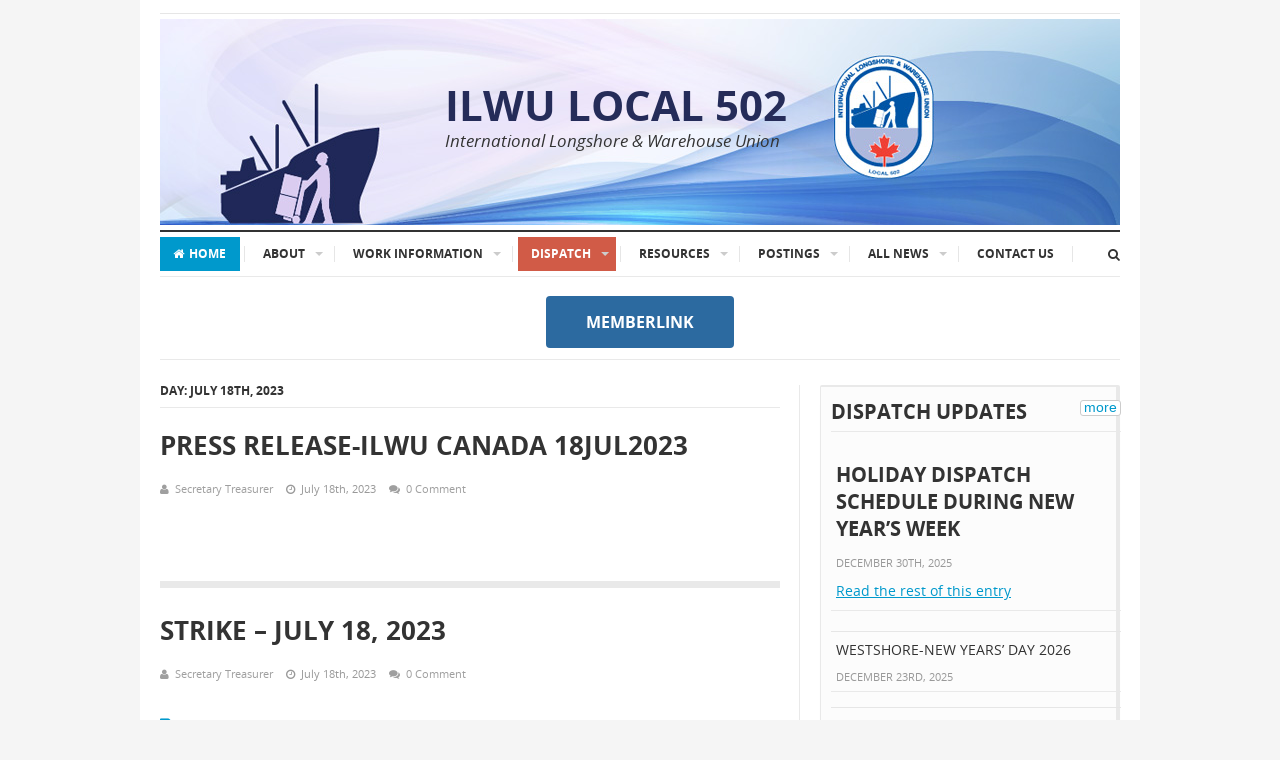

--- FILE ---
content_type: text/html; charset=UTF-8
request_url: https://ilwu502.ca/2023/07/18/
body_size: 11690
content:
<!DOCTYPE html>
<html class="no-js" lang="en-US">
<head>
<meta charset="UTF-8">
<meta name="viewport" content="width=device-width, initial-scale=1">
<link rel="profile" href="http://gmpg.org/xfn/11">
<link rel="pingback" href="https://ilwu502.ca/xmlrpc.php">

<title>July 18th, 2023 &#8211; ILWU Local 502</title>
<link data-rocket-preload as="style" href="https://fonts.googleapis.com/css?family=Roboto%3A400%2C500%7CRoboto%20Condensed&#038;display=swap" rel="preload">
<link href="https://fonts.googleapis.com/css?family=Roboto%3A400%2C500%7CRoboto%20Condensed&#038;display=swap" media="print" onload="this.media=&#039;all&#039;" rel="stylesheet">
<noscript><link rel="stylesheet" href="https://fonts.googleapis.com/css?family=Roboto%3A400%2C500%7CRoboto%20Condensed&#038;display=swap"></noscript>
<meta name='robots' content='max-image-preview:large' />
	<style>img:is([sizes="auto" i], [sizes^="auto," i]) { contain-intrinsic-size: 3000px 1500px }</style>
	<link rel='dns-prefetch' href='//fonts.googleapis.com' />
<link href='https://fonts.gstatic.com' crossorigin rel='preconnect' />
<link rel="alternate" type="application/rss+xml" title="ILWU Local 502 &raquo; Feed" href="https://ilwu502.ca/feed/" />
<link rel="alternate" type="application/rss+xml" title="ILWU Local 502 &raquo; Comments Feed" href="https://ilwu502.ca/comments/feed/" />
<link href="https://ilwu502.ca/wp-content/uploads/2020/04/HighRes-ILWU_Logo-32px.png" rel="icon">
<link rel="apple-touch-icon-precomposed" href="https://ilwu502.ca/wp-content/uploads/2020/04/HighRes-ILWU_Logo-800px.png">
<style id='wp-emoji-styles-inline-css' type='text/css'>

	img.wp-smiley, img.emoji {
		display: inline !important;
		border: none !important;
		box-shadow: none !important;
		height: 1em !important;
		width: 1em !important;
		margin: 0 0.07em !important;
		vertical-align: -0.1em !important;
		background: none !important;
		padding: 0 !important;
	}
</style>
<link rel='stylesheet' id='wp-block-library-css' href='https://ilwu502.ca/wp-includes/css/dist/block-library/style.min.css?ver=22f728a00cf362d97c9aace6429a656e' type='text/css' media='all' />
<style id='classic-theme-styles-inline-css' type='text/css'>
/*! This file is auto-generated */
.wp-block-button__link{color:#fff;background-color:#32373c;border-radius:9999px;box-shadow:none;text-decoration:none;padding:calc(.667em + 2px) calc(1.333em + 2px);font-size:1.125em}.wp-block-file__button{background:#32373c;color:#fff;text-decoration:none}
</style>
<style id='global-styles-inline-css' type='text/css'>
:root{--wp--preset--aspect-ratio--square: 1;--wp--preset--aspect-ratio--4-3: 4/3;--wp--preset--aspect-ratio--3-4: 3/4;--wp--preset--aspect-ratio--3-2: 3/2;--wp--preset--aspect-ratio--2-3: 2/3;--wp--preset--aspect-ratio--16-9: 16/9;--wp--preset--aspect-ratio--9-16: 9/16;--wp--preset--color--black: #000000;--wp--preset--color--cyan-bluish-gray: #abb8c3;--wp--preset--color--white: #ffffff;--wp--preset--color--pale-pink: #f78da7;--wp--preset--color--vivid-red: #cf2e2e;--wp--preset--color--luminous-vivid-orange: #ff6900;--wp--preset--color--luminous-vivid-amber: #fcb900;--wp--preset--color--light-green-cyan: #7bdcb5;--wp--preset--color--vivid-green-cyan: #00d084;--wp--preset--color--pale-cyan-blue: #8ed1fc;--wp--preset--color--vivid-cyan-blue: #0693e3;--wp--preset--color--vivid-purple: #9b51e0;--wp--preset--gradient--vivid-cyan-blue-to-vivid-purple: linear-gradient(135deg,rgba(6,147,227,1) 0%,rgb(155,81,224) 100%);--wp--preset--gradient--light-green-cyan-to-vivid-green-cyan: linear-gradient(135deg,rgb(122,220,180) 0%,rgb(0,208,130) 100%);--wp--preset--gradient--luminous-vivid-amber-to-luminous-vivid-orange: linear-gradient(135deg,rgba(252,185,0,1) 0%,rgba(255,105,0,1) 100%);--wp--preset--gradient--luminous-vivid-orange-to-vivid-red: linear-gradient(135deg,rgba(255,105,0,1) 0%,rgb(207,46,46) 100%);--wp--preset--gradient--very-light-gray-to-cyan-bluish-gray: linear-gradient(135deg,rgb(238,238,238) 0%,rgb(169,184,195) 100%);--wp--preset--gradient--cool-to-warm-spectrum: linear-gradient(135deg,rgb(74,234,220) 0%,rgb(151,120,209) 20%,rgb(207,42,186) 40%,rgb(238,44,130) 60%,rgb(251,105,98) 80%,rgb(254,248,76) 100%);--wp--preset--gradient--blush-light-purple: linear-gradient(135deg,rgb(255,206,236) 0%,rgb(152,150,240) 100%);--wp--preset--gradient--blush-bordeaux: linear-gradient(135deg,rgb(254,205,165) 0%,rgb(254,45,45) 50%,rgb(107,0,62) 100%);--wp--preset--gradient--luminous-dusk: linear-gradient(135deg,rgb(255,203,112) 0%,rgb(199,81,192) 50%,rgb(65,88,208) 100%);--wp--preset--gradient--pale-ocean: linear-gradient(135deg,rgb(255,245,203) 0%,rgb(182,227,212) 50%,rgb(51,167,181) 100%);--wp--preset--gradient--electric-grass: linear-gradient(135deg,rgb(202,248,128) 0%,rgb(113,206,126) 100%);--wp--preset--gradient--midnight: linear-gradient(135deg,rgb(2,3,129) 0%,rgb(40,116,252) 100%);--wp--preset--font-size--small: 13px;--wp--preset--font-size--medium: 20px;--wp--preset--font-size--large: 36px;--wp--preset--font-size--x-large: 42px;--wp--preset--spacing--20: 0.44rem;--wp--preset--spacing--30: 0.67rem;--wp--preset--spacing--40: 1rem;--wp--preset--spacing--50: 1.5rem;--wp--preset--spacing--60: 2.25rem;--wp--preset--spacing--70: 3.38rem;--wp--preset--spacing--80: 5.06rem;--wp--preset--shadow--natural: 6px 6px 9px rgba(0, 0, 0, 0.2);--wp--preset--shadow--deep: 12px 12px 50px rgba(0, 0, 0, 0.4);--wp--preset--shadow--sharp: 6px 6px 0px rgba(0, 0, 0, 0.2);--wp--preset--shadow--outlined: 6px 6px 0px -3px rgba(255, 255, 255, 1), 6px 6px rgba(0, 0, 0, 1);--wp--preset--shadow--crisp: 6px 6px 0px rgba(0, 0, 0, 1);}:where(.is-layout-flex){gap: 0.5em;}:where(.is-layout-grid){gap: 0.5em;}body .is-layout-flex{display: flex;}.is-layout-flex{flex-wrap: wrap;align-items: center;}.is-layout-flex > :is(*, div){margin: 0;}body .is-layout-grid{display: grid;}.is-layout-grid > :is(*, div){margin: 0;}:where(.wp-block-columns.is-layout-flex){gap: 2em;}:where(.wp-block-columns.is-layout-grid){gap: 2em;}:where(.wp-block-post-template.is-layout-flex){gap: 1.25em;}:where(.wp-block-post-template.is-layout-grid){gap: 1.25em;}.has-black-color{color: var(--wp--preset--color--black) !important;}.has-cyan-bluish-gray-color{color: var(--wp--preset--color--cyan-bluish-gray) !important;}.has-white-color{color: var(--wp--preset--color--white) !important;}.has-pale-pink-color{color: var(--wp--preset--color--pale-pink) !important;}.has-vivid-red-color{color: var(--wp--preset--color--vivid-red) !important;}.has-luminous-vivid-orange-color{color: var(--wp--preset--color--luminous-vivid-orange) !important;}.has-luminous-vivid-amber-color{color: var(--wp--preset--color--luminous-vivid-amber) !important;}.has-light-green-cyan-color{color: var(--wp--preset--color--light-green-cyan) !important;}.has-vivid-green-cyan-color{color: var(--wp--preset--color--vivid-green-cyan) !important;}.has-pale-cyan-blue-color{color: var(--wp--preset--color--pale-cyan-blue) !important;}.has-vivid-cyan-blue-color{color: var(--wp--preset--color--vivid-cyan-blue) !important;}.has-vivid-purple-color{color: var(--wp--preset--color--vivid-purple) !important;}.has-black-background-color{background-color: var(--wp--preset--color--black) !important;}.has-cyan-bluish-gray-background-color{background-color: var(--wp--preset--color--cyan-bluish-gray) !important;}.has-white-background-color{background-color: var(--wp--preset--color--white) !important;}.has-pale-pink-background-color{background-color: var(--wp--preset--color--pale-pink) !important;}.has-vivid-red-background-color{background-color: var(--wp--preset--color--vivid-red) !important;}.has-luminous-vivid-orange-background-color{background-color: var(--wp--preset--color--luminous-vivid-orange) !important;}.has-luminous-vivid-amber-background-color{background-color: var(--wp--preset--color--luminous-vivid-amber) !important;}.has-light-green-cyan-background-color{background-color: var(--wp--preset--color--light-green-cyan) !important;}.has-vivid-green-cyan-background-color{background-color: var(--wp--preset--color--vivid-green-cyan) !important;}.has-pale-cyan-blue-background-color{background-color: var(--wp--preset--color--pale-cyan-blue) !important;}.has-vivid-cyan-blue-background-color{background-color: var(--wp--preset--color--vivid-cyan-blue) !important;}.has-vivid-purple-background-color{background-color: var(--wp--preset--color--vivid-purple) !important;}.has-black-border-color{border-color: var(--wp--preset--color--black) !important;}.has-cyan-bluish-gray-border-color{border-color: var(--wp--preset--color--cyan-bluish-gray) !important;}.has-white-border-color{border-color: var(--wp--preset--color--white) !important;}.has-pale-pink-border-color{border-color: var(--wp--preset--color--pale-pink) !important;}.has-vivid-red-border-color{border-color: var(--wp--preset--color--vivid-red) !important;}.has-luminous-vivid-orange-border-color{border-color: var(--wp--preset--color--luminous-vivid-orange) !important;}.has-luminous-vivid-amber-border-color{border-color: var(--wp--preset--color--luminous-vivid-amber) !important;}.has-light-green-cyan-border-color{border-color: var(--wp--preset--color--light-green-cyan) !important;}.has-vivid-green-cyan-border-color{border-color: var(--wp--preset--color--vivid-green-cyan) !important;}.has-pale-cyan-blue-border-color{border-color: var(--wp--preset--color--pale-cyan-blue) !important;}.has-vivid-cyan-blue-border-color{border-color: var(--wp--preset--color--vivid-cyan-blue) !important;}.has-vivid-purple-border-color{border-color: var(--wp--preset--color--vivid-purple) !important;}.has-vivid-cyan-blue-to-vivid-purple-gradient-background{background: var(--wp--preset--gradient--vivid-cyan-blue-to-vivid-purple) !important;}.has-light-green-cyan-to-vivid-green-cyan-gradient-background{background: var(--wp--preset--gradient--light-green-cyan-to-vivid-green-cyan) !important;}.has-luminous-vivid-amber-to-luminous-vivid-orange-gradient-background{background: var(--wp--preset--gradient--luminous-vivid-amber-to-luminous-vivid-orange) !important;}.has-luminous-vivid-orange-to-vivid-red-gradient-background{background: var(--wp--preset--gradient--luminous-vivid-orange-to-vivid-red) !important;}.has-very-light-gray-to-cyan-bluish-gray-gradient-background{background: var(--wp--preset--gradient--very-light-gray-to-cyan-bluish-gray) !important;}.has-cool-to-warm-spectrum-gradient-background{background: var(--wp--preset--gradient--cool-to-warm-spectrum) !important;}.has-blush-light-purple-gradient-background{background: var(--wp--preset--gradient--blush-light-purple) !important;}.has-blush-bordeaux-gradient-background{background: var(--wp--preset--gradient--blush-bordeaux) !important;}.has-luminous-dusk-gradient-background{background: var(--wp--preset--gradient--luminous-dusk) !important;}.has-pale-ocean-gradient-background{background: var(--wp--preset--gradient--pale-ocean) !important;}.has-electric-grass-gradient-background{background: var(--wp--preset--gradient--electric-grass) !important;}.has-midnight-gradient-background{background: var(--wp--preset--gradient--midnight) !important;}.has-small-font-size{font-size: var(--wp--preset--font-size--small) !important;}.has-medium-font-size{font-size: var(--wp--preset--font-size--medium) !important;}.has-large-font-size{font-size: var(--wp--preset--font-size--large) !important;}.has-x-large-font-size{font-size: var(--wp--preset--font-size--x-large) !important;}
:where(.wp-block-post-template.is-layout-flex){gap: 1.25em;}:where(.wp-block-post-template.is-layout-grid){gap: 1.25em;}
:where(.wp-block-columns.is-layout-flex){gap: 2em;}:where(.wp-block-columns.is-layout-grid){gap: 2em;}
:root :where(.wp-block-pullquote){font-size: 1.5em;line-height: 1.6;}
</style>
<link data-minify="1" rel='stylesheet' id='supernews-plugins-style-css' href='https://ilwu502.ca/wp-content/cache/min/1/wp-content/themes/supernews/assets/css/plugins.min.css?ver=1768956723' type='text/css' media='all' />
<link data-minify="1" rel='stylesheet' id='supernews-style-css' href='https://ilwu502.ca/wp-content/cache/min/1/wp-content/themes/supernews/style.min.css?ver=1768956723' type='text/css' media='all' />
<link data-minify="1" rel='stylesheet' id='supernews-child-style-css' href='https://ilwu502.ca/wp-content/cache/min/1/wp-content/themes/supernews-child/style.css?ver=1768956723' type='text/css' media='all' />
<link data-minify="1" rel='stylesheet' id='supernews-responsive-css' href='https://ilwu502.ca/wp-content/cache/min/1/wp-content/themes/supernews/assets/css/responsive.css?ver=1768956723' type='text/css' media='all' />
<link data-minify="1" rel='stylesheet' id='supernews-colors-css' href='https://ilwu502.ca/wp-content/cache/min/1/wp-content/themes/supernews/assets/css/colors/default.css?ver=1768956723' type='text/css' media='all' />


<link data-minify="1" rel='stylesheet' id='custom-css-css' href='https://ilwu502.ca/wp-content/cache/min/1/wp-content/themes/supernews-child/css/greaseboard.css?ver=1768956723' type='text/css' media='all' />
<link rel='stylesheet' id='supernews-child-responsive-css' href='https://ilwu502.ca/wp-content/themes/supernews-child/css/responsive.css?ver=1718645076' type='text/css' media='all' />
<link data-minify="1" rel='stylesheet' id='tablepress-default-css' href='https://ilwu502.ca/wp-content/cache/min/1/wp-content/plugins/tablepress/css/build/default.css?ver=1768956723' type='text/css' media='all' />
<script type="text/javascript" src="https://ilwu502.ca/wp-includes/js/jquery/jquery.min.js?ver=3.7.1" id="jquery-core-js"></script>
<script type="text/javascript" src="https://ilwu502.ca/wp-includes/js/jquery/jquery-migrate.min.js?ver=3.4.1" id="jquery-migrate-js"></script>
<!--[if lte IE 9]>
<script type="text/javascript" src="https://ilwu502.ca/wp-content/themes/supernews/assets/js/html5shiv.min.js" id="supernews-html5-js"></script>
<![endif]-->
<link rel="https://api.w.org/" href="https://ilwu502.ca/wp-json/" /><link rel="EditURI" type="application/rsd+xml" title="RSD" href="https://ilwu502.ca/xmlrpc.php?rsd" />

<noscript><style id="rocket-lazyload-nojs-css">.rll-youtube-player, [data-lazy-src]{display:none !important;}</style></noscript><meta name="generator" content="WP Rocket 3.19.2.1" data-wpr-features="wpr_lazyload_images wpr_lazyload_iframes wpr_minify_css wpr_preload_links wpr_desktop" /></head>

<body class="archive date wp-theme-supernews wp-child-theme-supernews-child group-blog layout-narrow" dir="ltr" itemscope="itemscope" itemtype="http://schema.org/Blog">

<div data-rocket-location-hash="57eb0956558bf7ad8062fd5c02b81560" id="page" class="hfeed site">

	<header data-rocket-location-hash="ebc7cab9b1d979ae160590c2c9f15592" id="masthead" class="site-header container clearfix" itemscope="itemscope" itemtype="http://schema.org/WPHeader">

		
	<div data-rocket-location-hash="16aa7a92724b5e2c828ac6992328312a" id="primary-bar" class="clearfix">

		<a id="primary-mobile-menu" href="#"><i class="fa fa-bars"></i> Quick Links</a>

		<nav id="primary-nav" itemscope="itemscope" itemtype="http://schema.org/SiteNavigationElement">    
        
						<li class="close-link"><a href="#" onclick="jQuery.sidr('close', 'sidr-existing-primary');">Close Menu</a></li>            

			<ul id="primary-menu" class="sf-menu"><li  id="menu-item-8" class="menu-item menu-item-type-custom menu-item-object-custom menu-item-home menu-item-8 home_item current_item"><a href="https://ilwu502.ca/"><i class="fa fa-home"></i> Home</a></li>
<li  id="menu-item-984" class="menu-item menu-item-type-post_type menu-item-object-page menu-item-984"><a href="https://ilwu502.ca/greaseboard/">Work Information</a></li>
<li  id="menu-item-3147" class="menu-item menu-item-type-post_type menu-item-object-page menu-item-3147"><a href="https://ilwu502.ca/dispatch-slips/">Flowsheets</a></li>
<li  id="menu-item-3348" class="menu-item menu-item-type-post_type menu-item-object-page menu-item-3348"><a href="https://ilwu502.ca/?page_id=3337">Dispatch Plug-in</a></li>
<li  id="menu-item-3514" class="menu-item menu-item-type-taxonomy menu-item-object-category menu-item-3514"><a href="https://ilwu502.ca/category/dispatch-updates/">Dispatch Updates</a></li>
<li  id="menu-item-9784" class="menu-item menu-item-type-post_type menu-item-object-page menu-item-9784"><a href="https://ilwu502.ca/predispatch-slips/">Pre-dispatch Slips</a></li>
<li  id="menu-item-3513" class="menu-item menu-item-type-taxonomy menu-item-object-category menu-item-3513"><a href="https://ilwu502.ca/category/covid-19/">COVID-19 Bulletins</a></li>
<li  id="menu-item-1198" class="menu-item menu-item-type-post_type_archive menu-item-object-ilwu_job_post menu-item-1198"><a href="https://ilwu502.ca/ilwu_job_post/">Job Postings</a></li>
<li  id="menu-item-1029" class="menu-item menu-item-type-post_type menu-item-object-page menu-item-1029"><a href="https://ilwu502.ca/resources/">Resources</a></li>
<li  id="menu-item-990" class="menu-item menu-item-type-post_type menu-item-object-page current_page_parent menu-item-990"><a href="https://ilwu502.ca/news/">News</a></li>
<li  id="menu-item-986" class="menu-item menu-item-type-post_type menu-item-object-page menu-item-986"><a href="https://ilwu502.ca/contact/">Contact Us</a></li>
</ul>            

		</nav><!-- #primary-nav -->

		
	</div><!-- #primary-bar -->


		<div data-rocket-location-hash="cccebdcc51ce7b803396a214a65f2a2f" id="logo">
        
        	<h1 class="site-title">
				<a href="https://ilwu502.ca" itemprop="url" rel="home">ILWU Local 502</a>
            </h1> 
            <p class="site-description">International Longshore &amp; Warehouse Union</p>
        
        </div><!-- #logo -->

		<div data-rocket-location-hash="1178d371fed57ecfa208c7b7601cc718" class="clearfix"></div>

		
	<div data-rocket-location-hash="d27bef2a57e1a17b57b5d34bb46f462e" id="secondary-bar" class="clearfix">

		<a id="secondary-mobile-menu" href="#"><i class="fa fa-bars"></i> Main Menu</a>

		<nav id="secondary-nav">          
            
						<li class="close-link"><a href="#" onclick="jQuery.sidr('close', 'sidr-existing-secondary');">Close Menu</a></li>                           

			<ul id="secondary-menu" class="sf-menu"><li  id="menu-item-7" class="menu-item menu-item-type-custom menu-item-object-custom menu-item-home menu-item-7 home_item current_item"><a href="https://ilwu502.ca/"><i class="fa fa-home"></i> Home</a></li>
<li  id="menu-item-133" class="menu-item menu-item-type-custom menu-item-object-custom menu-item-has-children menu-item-133"><a href="#">About</a>
<ul class="sub-menu">
	<li  id="menu-item-182" class="menu-item menu-item-type-post_type menu-item-object-page menu-item-182"><a href="https://ilwu502.ca/about/">About Us</a></li>
	<li  id="menu-item-933" class="menu-item menu-item-type-post_type menu-item-object-page menu-item-933"><a href="https://ilwu502.ca/meetings/">Meetings</a></li>
	<li  id="menu-item-135" class="menu-item menu-item-type-post_type menu-item-object-page menu-item-135"><a href="https://ilwu502.ca/committees/">Committees</a></li>
	<li  id="menu-item-1085" class="menu-item menu-item-type-post_type menu-item-object-page menu-item-1085"><a href="https://ilwu502.ca/officers/">Local 502 Officers</a></li>

</ul>
</li>
<li  id="menu-item-1260" class="menu-item menu-item-type-post_type menu-item-object-page menu-item-has-children menu-item-1260"><a href="https://ilwu502.ca/work-information/">Work Information</a>
<ul class="sub-menu">
	<li  id="menu-item-940" class="menu-item menu-item-type-custom menu-item-object-custom menu-item-940"><a href="/greaseboard/work-pins/?gb_data_refresh">Work Pins</a></li>
	<li  id="menu-item-941" class="menu-item menu-item-type-custom menu-item-object-custom menu-item-941"><a href="/greaseboard/work-board-8am/?gb_data_refresh">Work Board 8 AM</a></li>
	<li  id="menu-item-942" class="menu-item menu-item-type-custom menu-item-object-custom menu-item-942"><a href="/greaseboard/work-board-430pm/?gb_data_refresh">Work Board 430 PM</a></li>
	<li  id="menu-item-943" class="menu-item menu-item-type-custom menu-item-object-custom menu-item-943"><a href="/greaseboard/work-board-1am/?gb_data_refresh">Work Board 1 AM</a></li>
	<li  id="menu-item-944" class="menu-item menu-item-type-custom menu-item-object-custom menu-item-944"><a href="/greaseboard/westshore-work/?gb_data_refresh">Westshore Work Info</a></li>
	<li  id="menu-item-945" class="menu-item menu-item-type-custom menu-item-object-custom menu-item-945"><a href="/greaseboard/work-forecast/">Work Forecast</a></li>

</ul>
</li>
<li  id="menu-item-3344" class="dispatch-slips menu-item menu-item-type-custom menu-item-object-custom menu-item-has-children menu-item-3344"><a href="#">Dispatch</a>
<ul class="sub-menu">
	<li  id="menu-item-3124" class="menu-item menu-item-type-post_type menu-item-object-page menu-item-3124"><a href="https://ilwu502.ca/dispatch-slips/">Flowsheets</a></li>
	<li  id="menu-item-9783" class="menu-item menu-item-type-post_type menu-item-object-page menu-item-9783"><a href="https://ilwu502.ca/predispatch-slips/">Pre-dispatch Slips</a></li>
	<li  id="menu-item-3518" class="menu-item menu-item-type-taxonomy menu-item-object-category menu-item-3518"><a href="https://ilwu502.ca/category/dispatch-updates/">Dispatch Updates</a></li>

</ul>
</li>
<li  id="menu-item-1004" class="menu-item menu-item-type-post_type menu-item-object-page menu-item-has-children menu-item-1004"><a href="https://ilwu502.ca/resources/">Resources</a>
<ul class="sub-menu">
	<li  id="menu-item-976" class="menu-item menu-item-type-post_type menu-item-object-page menu-item-976"><a href="https://ilwu502.ca/resources/">Resources</a></li>
	<li  id="menu-item-167" class="menu-item menu-item-type-post_type menu-item-object-page menu-item-167"><a href="https://ilwu502.ca/links/">Links</a></li>
	<li  id="menu-item-961" class="menu-item menu-item-type-post_type menu-item-object-page menu-item-961"><a href="https://ilwu502.ca/injured-at-work/">Injured at Work</a></li>

</ul>
</li>
<li  id="menu-item-2417" class="menu-item menu-item-type-custom menu-item-object-custom menu-item-has-children menu-item-2417"><a href="#">Postings</a>
<ul class="sub-menu">
	<li  id="menu-item-1189" class="menu-item menu-item-type-post_type_archive menu-item-object-ilwu_job_post menu-item-1189"><a href="https://ilwu502.ca/ilwu_job_post/">Job Postings</a></li>
	<li  id="menu-item-2418" class="menu-item menu-item-type-post_type_archive menu-item-object-ilwu_training_post menu-item-2418"><a href="https://ilwu502.ca/ilwu_training_post/">Training Postings</a></li>

</ul>
</li>
<li  id="menu-item-3515" class="menu-item menu-item-type-custom menu-item-object-custom menu-item-has-children menu-item-3515"><a href="#">All News</a>
<ul class="sub-menu">
	<li  id="menu-item-1475" class="menu-item menu-item-type-taxonomy menu-item-object-category menu-item-1475"><a href="https://ilwu502.ca/category/news/">All News</a></li>
	<li  id="menu-item-3517" class="menu-item menu-item-type-taxonomy menu-item-object-category menu-item-3517"><a href="https://ilwu502.ca/category/dispatch-updates/">Dispatch Updates</a></li>
	<li  id="menu-item-4228" class="menu-item menu-item-type-taxonomy menu-item-object-category menu-item-4228"><a href="https://ilwu502.ca/category/officers-reports/">Officer&#8217;s Reports</a></li>
	<li  id="menu-item-2942" class="menu-item menu-item-type-taxonomy menu-item-object-category menu-item-2942"><a href="https://ilwu502.ca/category/meetings/">Meetings</a></li>
	<li  id="menu-item-1453" class="menu-item menu-item-type-taxonomy menu-item-object-category menu-item-1453"><a href="https://ilwu502.ca/category/in-memoriam/">In Memoriam</a></li>

</ul>
</li>
<li  id="menu-item-114" class="menu-item menu-item-type-post_type menu-item-object-page menu-item-114"><a href="https://ilwu502.ca/contact/">Contact Us</a></li>
</ul>           

		</nav><!-- #secondary-nav -->

		<div class="header-search">

			<i class="fa fa-search"></i>
			<i class="fa fa-times"></i>

			<div class="search-form">
				<form action="https://ilwu502.ca/" id="searchform" method="get">
					<input type="text" name="s" id="s" placeholder="Search &hellip;">
					<button type="submit" name="submit" id="searchsubmit">Search</button>
				</form>
			</div><!-- .search-form -->

		</div><!-- .header-search -->

	</div><!-- #secondary-bar -->

	
	
	 

	<div data-rocket-location-hash="fad093d7d3de333dd19a363616734a28" id="memberlink-bar" class="clearfix">
		<a href="https://workers.ilwu502.ca" target="_blank" rel="noopener">Memberlink</a>
	</div>



	</header><!-- #masthead -->

	<main data-rocket-location-hash="7ff07228f1316115630241a33e7f7dc4" id="main" class="site-main container" style="display:block;">

	
	<section data-rocket-location-hash="7d5a47511312b14fd7ce96439a0132d7" id="primary" class="content-area column">

		
		<div class="content-loop category-box blog-list" role="main" id="content">

		
			<h3 class="section-title"><strong>
				Day: <span>July 18th, 2023</span>			</strong></h3>

			
									<article id="post-12915" class="post-12915 post type-post status-publish format-standard hentry category-dispatch-updates category-events category-meetings category-news no-post-thumbnail entry" itemscope="itemscope" itemtype="http://schema.org/BlogPosting" itemprop="blogPost">

	
	
	<h2 class="entry-title" itemprop="headline"><a href="https://ilwu502.ca/2023/07/18/press-release-ilwu-canada-18jul2023/" rel="bookmark" itemprop="url">Press Release-ILWU Canada 18JUL2023</a></h2>
			<div class="entry-meta">
				<span class="entry-author author vcard" itemprop="author" itemscope="itemscope" itemtype="http://schema.org/Person"><i class="fa fa-user"></i> <a class="url fn n" href="https://ilwu502.ca/author/secretary/" itemprop="url"><small itemprop="name">Secretary Treasurer</small></a></span>

	<span class="entry-date"><i class="fa fa-clock-o"></i> <time class="entry-date published" datetime="2023-07-18T16:50:47-07:00" itemprop="datePublished" title="Tuesday, July 18, 2023, 4:50 pm">July 18th, 2023</time></span>

			<span class="entry-comment"><i class="fa fa-comments"></i> <a href="https://ilwu502.ca/2023/07/18/press-release-ilwu-canada-18jul2023/#respond" itemprop="discussionURL">0 Comment</a></span>
	
	
		<div itemprop="publisher" itemscope itemtype="https://schema.org/Organization">
		<div itemprop="logo" itemscope itemtype="https://schema.org/ImageObject">
						<meta itemprop="url" content="//placehold.it/215x60">
			<meta itemprop="width" content="215">
			<meta itemprop="height" content="60">
		</div>
		<meta itemprop="name" content="ILWU Local 502">
	</div>

	<meta itemprop="dateModified" content="2023-07-18T16:51:03-07:00"/>
	<meta itemscope itemprop="mainEntityOfPage" itemType="https://schema.org/WebPage" itemid="https://ilwu502.ca/2023/07/18/press-release-ilwu-canada-18jul2023/" content="Press Release-ILWU Canada 18JUL2023" />
		</div><!-- .entry-meta -->
	
	
	<div class="entry-content" itemprop="description">
		        
                <p><a href="https://ilwu502.ca/wp-content/uploads/2023/07/Press-Release-ILWU-Canada-18JUL2023-scaled.jpg"><img fetchpriority="high" decoding="async" class="aligncenter size-full wp-image-12916" src="data:image/svg+xml,%3Csvg%20xmlns='http://www.w3.org/2000/svg'%20viewBox='0%200%201985%202560'%3E%3C/svg%3E" alt="" width="1985" height="2560" data-lazy-srcset="https://ilwu502.ca/wp-content/uploads/2023/07/Press-Release-ILWU-Canada-18JUL2023-scaled.jpg 1985w, https://ilwu502.ca/wp-content/uploads/2023/07/Press-Release-ILWU-Canada-18JUL2023-233x300.jpg 233w, https://ilwu502.ca/wp-content/uploads/2023/07/Press-Release-ILWU-Canada-18JUL2023-794x1024.jpg 794w, https://ilwu502.ca/wp-content/uploads/2023/07/Press-Release-ILWU-Canada-18JUL2023-768x991.jpg 768w, https://ilwu502.ca/wp-content/uploads/2023/07/Press-Release-ILWU-Canada-18JUL2023-1191x1536.jpg 1191w, https://ilwu502.ca/wp-content/uploads/2023/07/Press-Release-ILWU-Canada-18JUL2023-1588x2048.jpg 1588w" data-lazy-sizes="(max-width: 1985px) 100vw, 1985px" data-lazy-src="https://ilwu502.ca/wp-content/uploads/2023/07/Press-Release-ILWU-Canada-18JUL2023-scaled.jpg" /><noscript><img fetchpriority="high" decoding="async" class="aligncenter size-full wp-image-12916" src="https://ilwu502.ca/wp-content/uploads/2023/07/Press-Release-ILWU-Canada-18JUL2023-scaled.jpg" alt="" width="1985" height="2560" srcset="https://ilwu502.ca/wp-content/uploads/2023/07/Press-Release-ILWU-Canada-18JUL2023-scaled.jpg 1985w, https://ilwu502.ca/wp-content/uploads/2023/07/Press-Release-ILWU-Canada-18JUL2023-233x300.jpg 233w, https://ilwu502.ca/wp-content/uploads/2023/07/Press-Release-ILWU-Canada-18JUL2023-794x1024.jpg 794w, https://ilwu502.ca/wp-content/uploads/2023/07/Press-Release-ILWU-Canada-18JUL2023-768x991.jpg 768w, https://ilwu502.ca/wp-content/uploads/2023/07/Press-Release-ILWU-Canada-18JUL2023-1191x1536.jpg 1191w, https://ilwu502.ca/wp-content/uploads/2023/07/Press-Release-ILWU-Canada-18JUL2023-1588x2048.jpg 1588w" sizes="(max-width: 1985px) 100vw, 1985px" /></noscript></a></p>
<p>&nbsp;</p>
        
	</div><!-- .entry-content -->

	
	
</article><!-- #post-## -->
				
			
									<article id="post-12910" class="post-12910 post type-post status-publish format-standard hentry category-dispatch-updates category-meetings category-news no-post-thumbnail entry" itemscope="itemscope" itemtype="http://schema.org/BlogPosting" itemprop="blogPost">

	
	
	<h2 class="entry-title" itemprop="headline"><a href="https://ilwu502.ca/2023/07/18/strike-july-18-2023/" rel="bookmark" itemprop="url">Strike &#8211; July 18, 2023</a></h2>
			<div class="entry-meta">
				<span class="entry-author author vcard" itemprop="author" itemscope="itemscope" itemtype="http://schema.org/Person"><i class="fa fa-user"></i> <a class="url fn n" href="https://ilwu502.ca/author/secretary/" itemprop="url"><small itemprop="name">Secretary Treasurer</small></a></span>

	<span class="entry-date"><i class="fa fa-clock-o"></i> <time class="entry-date published" datetime="2023-07-18T16:22:35-07:00" itemprop="datePublished" title="Tuesday, July 18, 2023, 4:22 pm">July 18th, 2023</time></span>

			<span class="entry-comment"><i class="fa fa-comments"></i> <a href="https://ilwu502.ca/2023/07/18/strike-july-18-2023/#respond" itemprop="discussionURL">0 Comment</a></span>
	
	
		<div itemprop="publisher" itemscope itemtype="https://schema.org/Organization">
		<div itemprop="logo" itemscope itemtype="https://schema.org/ImageObject">
						<meta itemprop="url" content="//placehold.it/215x60">
			<meta itemprop="width" content="215">
			<meta itemprop="height" content="60">
		</div>
		<meta itemprop="name" content="ILWU Local 502">
	</div>

	<meta itemprop="dateModified" content="2023-07-18T16:51:24-07:00"/>
	<meta itemscope itemprop="mainEntityOfPage" itemType="https://schema.org/WebPage" itemid="https://ilwu502.ca/2023/07/18/strike-july-18-2023/" content="Strike &#8211; July 18, 2023" />
		</div><!-- .entry-meta -->
	
	
	<div class="entry-content" itemprop="description">
		        
                <p><a href="https://ilwu502.ca/wp-content/uploads/2023/07/Strike-1-1.jpg"><img decoding="async" class="aligncenter size-full wp-image-12912" src="data:image/svg+xml,%3Csvg%20xmlns='http://www.w3.org/2000/svg'%20viewBox='0%200%20969%201254'%3E%3C/svg%3E" alt="" width="969" height="1254" data-lazy-srcset="https://ilwu502.ca/wp-content/uploads/2023/07/Strike-1-1.jpg 969w, https://ilwu502.ca/wp-content/uploads/2023/07/Strike-1-1-232x300.jpg 232w, https://ilwu502.ca/wp-content/uploads/2023/07/Strike-1-1-791x1024.jpg 791w, https://ilwu502.ca/wp-content/uploads/2023/07/Strike-1-1-768x994.jpg 768w" data-lazy-sizes="(max-width: 969px) 100vw, 969px" data-lazy-src="https://ilwu502.ca/wp-content/uploads/2023/07/Strike-1-1.jpg" /><noscript><img decoding="async" class="aligncenter size-full wp-image-12912" src="https://ilwu502.ca/wp-content/uploads/2023/07/Strike-1-1.jpg" alt="" width="969" height="1254" srcset="https://ilwu502.ca/wp-content/uploads/2023/07/Strike-1-1.jpg 969w, https://ilwu502.ca/wp-content/uploads/2023/07/Strike-1-1-232x300.jpg 232w, https://ilwu502.ca/wp-content/uploads/2023/07/Strike-1-1-791x1024.jpg 791w, https://ilwu502.ca/wp-content/uploads/2023/07/Strike-1-1-768x994.jpg 768w" sizes="(max-width: 969px) 100vw, 969px" /></noscript></a></p>
<p><a href="https://ilwu502.ca/wp-content/uploads/2023/07/Strike-.pdf">Strike</a></p>
        
	</div><!-- .entry-content -->

	
	
</article><!-- #post-## -->
				
			
			<div class="clearfix"></div>

			
	

		
		</div><!-- #content -->
	</section><!-- #primary -->


<div data-rocket-location-hash="e8debf4db5eebdbc44628308648107ad" id="secondary" class="widget-area widget-primary sidebar2 column" aria-label="Primary Sidebar" role="complementary" itemscope="itemscope" itemtype="http://schema.org/WPSideBar">
	<aside id="supernews-builder-posts-varian-3-6" class="widget builder-supernews-posts-varian-3">
				<section class="content-block-3 category-box clearfix">

					<div class="block">

						<h3 class="section-title">
							<a href="https://ilwu502.ca/category/dispatch-updates/">Dispatch Updates</a><span class="see-all"><a href="https://ilwu502.ca/category/dispatch-updates/">More</a></span>
						</h3>

						<ul>
														
								
									<li class="article-first">
																				<h2 class="entry-title"><a href="https://ilwu502.ca/2025/12/30/holiday-dispatch-schedule-during-new-years-week/" rel="bookmark">Holiday Dispatch Schedule During New Year&#8217;s Week</a></h2>										<div class="entry-meta">
											<time class="entry-date updated" datetime="2025-12-30T10:19:09-08:00"><span>December 30th, 2025</span></time>
																							<span class="entry-comment"><a href="https://ilwu502.ca/2025/12/30/holiday-dispatch-schedule-during-new-years-week/#respond" itemprop="discussionURL">0 Comment</a></span>
																					</div>
										<div class="entry-summary">
																					</div><!-- .entry-summary -->
										<div class="more-link">
											<a href="https://ilwu502.ca/2025/12/30/holiday-dispatch-schedule-during-new-years-week/">Read the rest of this entry</a>
										</div><!-- .more-link -->
									</li>

								
							
								
									<li class="article-list clearfix">
																				<h2 class="entry-title"><a href="https://ilwu502.ca/2025/12/23/westshore-new-years-day-2026/" rel="bookmark">Westshore-New Years&#8217; Day 2026</a></h2>										<div class="entry-meta">
											<time class="entry-date updated" datetime="2025-12-23T12:27:11-08:00"><span>December 23rd, 2025</span></time>
																							<span class="entry-comment"><a href="https://ilwu502.ca/2025/12/23/westshore-new-years-day-2026/#respond" itemprop="discussionURL">0 Comment</a></span>
																					</div>
									</li>

								
							
								
									<li class="article-list clearfix">
																				<h2 class="entry-title"><a href="https://ilwu502.ca/2025/12/23/holiday-dispatch-schedule/" rel="bookmark">Holiday Dispatch Schedule</a></h2>										<div class="entry-meta">
											<time class="entry-date updated" datetime="2025-12-23T09:57:57-08:00"><span>December 23rd, 2025</span></time>
																							<span class="entry-comment"><a href="https://ilwu502.ca/2025/12/23/holiday-dispatch-schedule/#respond" itemprop="discussionURL">0 Comment</a></span>
																					</div>
									</li>

								
													</ul>

					</div>

				</section>

			</aside><aside id="supernews-builder-posts-varian-3-5" class="widget builder-supernews-posts-varian-3">
				<section class="content-block-3 category-box clearfix">

					<div class="block">

						<h3 class="section-title">
							<a href="https://ilwu502.ca/category/meetings/">Meetings</a><span class="see-all"><a href="https://ilwu502.ca/category/meetings/">More</a></span>
						</h3>

						<ul>
														
								
									<li class="article-first">
																				<h2 class="entry-title"><a href="https://ilwu502.ca/2025/09/02/new-recruit-orientation-sept-7-9am/" rel="bookmark">New Recruit Orientation &#8211; Sept 7 9am</a></h2>										<div class="entry-meta">
											<time class="entry-date updated" datetime="2025-09-02T13:11:20-07:00"><span>September 2nd, 2025</span></time>
																							<span class="entry-comment"><a href="https://ilwu502.ca/2025/09/02/new-recruit-orientation-sept-7-9am/#respond" itemprop="discussionURL">0 Comment</a></span>
																					</div>
										<div class="entry-summary">
											We are going to be doing a new recruit orientation at 9am at the hall&hellip;										</div><!-- .entry-summary -->
										<div class="more-link">
											<a href="https://ilwu502.ca/2025/09/02/new-recruit-orientation-sept-7-9am/">Read the rest of this entry</a>
										</div><!-- .more-link -->
									</li>

								
							
								
									<li class="article-list clearfix">
																				<h2 class="entry-title"><a href="https://ilwu502.ca/2025/06/03/westshore-financial-retirement-education-seminars-june-3-and-26-2025/" rel="bookmark">Westshore-Financial &#038; Retirement Education Seminars-June 3 and 26, 2025</a></h2>										<div class="entry-meta">
											<time class="entry-date updated" datetime="2025-06-03T09:20:51-07:00"><span>June 3rd, 2025</span></time>
																							<span class="entry-comment"><a href="https://ilwu502.ca/2025/06/03/westshore-financial-retirement-education-seminars-june-3-and-26-2025/#respond" itemprop="discussionURL">0 Comment</a></span>
																					</div>
									</li>

								
							
								
									<li class="article-list clearfix">
																				<h2 class="entry-title"><a href="https://ilwu502.ca/2025/03/16/meetings-on-wednesday-march-19th-and-thursday-march-20th/" rel="bookmark">Meetings On Wednesday, March 19th and Thursday, March 20th</a></h2>										<div class="entry-meta">
											<time class="entry-date updated" datetime="2025-03-16T12:45:37-07:00"><span>March 16th, 2025</span></time>
																							<span class="entry-comment"><a href="https://ilwu502.ca/2025/03/16/meetings-on-wednesday-march-19th-and-thursday-march-20th/#respond" itemprop="discussionURL">0 Comment</a></span>
																					</div>
									</li>

								
													</ul>

					</div>

				</section>

			</aside><aside id="supernews-builder-posts-varian-3-3" class="widget builder-supernews-posts-varian-3">
				<section class="content-block-3 category-box clearfix">

					<div class="block">

						<h3 class="section-title">
							<a href="https://ilwu502.ca/category/in-memoriam/">In Memoriam</a><span class="see-all"><a href="https://ilwu502.ca/category/in-memoriam/">More</a></span>
						</h3>

						<ul>
														
								
									<li class="article-first">
																				<h2 class="entry-title"><a href="https://ilwu502.ca/2026/01/16/teddy-archibald/" rel="bookmark">Teddy Archibald (52179)</a></h2>										<div class="entry-meta">
											<time class="entry-date updated" datetime="2026-01-16T18:05:07-08:00"><span>January 16th, 2026</span></time>
																							<span class="entry-comment"><a href="https://ilwu502.ca/2026/01/16/teddy-archibald/#respond" itemprop="discussionURL">0 Comment</a></span>
																					</div>
										<div class="entry-summary">
											Sadly, Brother Teddy Archibald (52179) passed away on January 13, 2025.										</div><!-- .entry-summary -->
										<div class="more-link">
											<a href="https://ilwu502.ca/2026/01/16/teddy-archibald/">Read the rest of this entry</a>
										</div><!-- .more-link -->
									</li>

								
							
								
									<li class="article-list clearfix">
																				<h2 class="entry-title"><a href="https://ilwu502.ca/2026/01/16/terry-ringrose/" rel="bookmark">Terry Ringrose</a></h2>										<div class="entry-meta">
											<time class="entry-date updated" datetime="2026-01-16T16:39:36-08:00"><span>January 16th, 2026</span></time>
																							<span class="entry-comment"><a href="https://ilwu502.ca/2026/01/16/terry-ringrose/#respond" itemprop="discussionURL">0 Comment</a></span>
																					</div>
									</li>

								
							
								
									<li class="article-list clearfix">
																				<h2 class="entry-title"><a href="https://ilwu502.ca/2026/01/12/balbir-dhaliwal-31593/" rel="bookmark">Balbir Dhaliwal (31593)</a></h2>										<div class="entry-meta">
											<time class="entry-date updated" datetime="2026-01-12T17:17:42-08:00"><span>January 12th, 2026</span></time>
																							<span class="entry-comment"><a href="https://ilwu502.ca/2026/01/12/balbir-dhaliwal-31593/#respond" itemprop="discussionURL">0 Comment</a></span>
																					</div>
									</li>

								
													</ul>

					</div>

				</section>

			</aside></div><!-- #secondary -->
		
	</main><!-- #content -->
    

	<footer data-rocket-location-hash="cebaa8bfe901c5b96c737e72f1b76e08" id="footer" class="container clearfix" itemscope="itemscope" itemtype="http://schema.org/WPFooter">

		<div data-rocket-location-hash="cae598b249deb32b42e824cf54cb5b75" class="footer-column footer-column-1">
					</div>

		<div data-rocket-location-hash="764a24a7ba2656470298359f229cdf75" class="footer-column footer-column-2">
					</div>

		<div data-rocket-location-hash="d580cf9c4386c8fb9a5f9814563e1d89" class="footer-column footer-column-3">
					</div>

		<div data-rocket-location-hash="53943ee53bb6a63cf2b32c15a80f9507" class="footer-column footer-column-4">
					</div>

		<div data-rocket-location-hash="81e64cf5465089b3565daeac269176e1" id="site-bottom" class="container clearfix">

			
	<nav id="footer-nav" itemscope="itemscope" itemtype="http://schema.org/SiteNavigationElement">

		<ul id="menu-footer-menu" class="menu"><li id="menu-item-51" class="menu-item menu-item-type-custom menu-item-object-custom menu-item-home menu-item-51"><a href="https://ilwu502.ca/">Home</a></li>
<li id="menu-item-52" class="menu-item menu-item-type-custom menu-item-object-custom menu-item-52"><a href="/wp-admin/"><i class="fa fa-lock" aria-hidden="true"></i> Site Login</a></li>
<li id="menu-item-54" class="menu-item menu-item-type-custom menu-item-object-custom menu-item-54"><a href="https://login.microsoftonline.com/login.srf?wa=wsignin1.0&#038;rpsnv=3&#038;ct=1405301685&#038;rver=6.4.6456.0&#038;wp=MCMBI&#038;wreply=https:%2F%2Fportal.office.com%2Flanding.aspx%3Ftarget%3D%252fdefault.aspx&#038;lc=1033&#038;id=501392"><i class="fa fa-envelope" aria-hidden="true"></i> Officers Login</a></li>
</ul>
	</nav><!-- #footer-nav -->


			<div class="copyright">
            	&copy; Copyright 2026 ILWU Local 502. All Rights Reserved.
            </div><!-- .copyright -->

		</div>

	</footer><!-- #colophon -->

</div><!-- #page -->

<script type="speculationrules">
{"prefetch":[{"source":"document","where":{"and":[{"href_matches":"\/*"},{"not":{"href_matches":["\/wp-*.php","\/wp-admin\/*","\/wp-content\/uploads\/*","\/wp-content\/*","\/wp-content\/plugins\/*","\/wp-content\/themes\/supernews-child\/*","\/wp-content\/themes\/supernews\/*","\/*\\?(.+)"]}},{"not":{"selector_matches":"a[rel~=\"nofollow\"]"}},{"not":{"selector_matches":".no-prefetch, .no-prefetch a"}}]},"eagerness":"conservative"}]}
</script>
<script>document.documentElement.className = 'js';</script>
<script type="text/javascript" id="rocket-browser-checker-js-after">
/* <![CDATA[ */
"use strict";var _createClass=function(){function defineProperties(target,props){for(var i=0;i<props.length;i++){var descriptor=props[i];descriptor.enumerable=descriptor.enumerable||!1,descriptor.configurable=!0,"value"in descriptor&&(descriptor.writable=!0),Object.defineProperty(target,descriptor.key,descriptor)}}return function(Constructor,protoProps,staticProps){return protoProps&&defineProperties(Constructor.prototype,protoProps),staticProps&&defineProperties(Constructor,staticProps),Constructor}}();function _classCallCheck(instance,Constructor){if(!(instance instanceof Constructor))throw new TypeError("Cannot call a class as a function")}var RocketBrowserCompatibilityChecker=function(){function RocketBrowserCompatibilityChecker(options){_classCallCheck(this,RocketBrowserCompatibilityChecker),this.passiveSupported=!1,this._checkPassiveOption(this),this.options=!!this.passiveSupported&&options}return _createClass(RocketBrowserCompatibilityChecker,[{key:"_checkPassiveOption",value:function(self){try{var options={get passive(){return!(self.passiveSupported=!0)}};window.addEventListener("test",null,options),window.removeEventListener("test",null,options)}catch(err){self.passiveSupported=!1}}},{key:"initRequestIdleCallback",value:function(){!1 in window&&(window.requestIdleCallback=function(cb){var start=Date.now();return setTimeout(function(){cb({didTimeout:!1,timeRemaining:function(){return Math.max(0,50-(Date.now()-start))}})},1)}),!1 in window&&(window.cancelIdleCallback=function(id){return clearTimeout(id)})}},{key:"isDataSaverModeOn",value:function(){return"connection"in navigator&&!0===navigator.connection.saveData}},{key:"supportsLinkPrefetch",value:function(){var elem=document.createElement("link");return elem.relList&&elem.relList.supports&&elem.relList.supports("prefetch")&&window.IntersectionObserver&&"isIntersecting"in IntersectionObserverEntry.prototype}},{key:"isSlowConnection",value:function(){return"connection"in navigator&&"effectiveType"in navigator.connection&&("2g"===navigator.connection.effectiveType||"slow-2g"===navigator.connection.effectiveType)}}]),RocketBrowserCompatibilityChecker}();
/* ]]> */
</script>
<script type="text/javascript" id="rocket-preload-links-js-extra">
/* <![CDATA[ */
var RocketPreloadLinksConfig = {"excludeUris":"\/(?:.+\/)?feed(?:\/(?:.+\/?)?)?$|\/(?:.+\/)?embed\/|\/(index.php\/)?(.*)wp-json(\/.*|$)|\/refer\/|\/go\/|\/recommend\/|\/recommends\/","usesTrailingSlash":"1","imageExt":"jpg|jpeg|gif|png|tiff|bmp|webp|avif|pdf|doc|docx|xls|xlsx|php","fileExt":"jpg|jpeg|gif|png|tiff|bmp|webp|avif|pdf|doc|docx|xls|xlsx|php|html|htm","siteUrl":"https:\/\/ilwu502.ca","onHoverDelay":"100","rateThrottle":"3"};
/* ]]> */
</script>
<script type="text/javascript" id="rocket-preload-links-js-after">
/* <![CDATA[ */
(function() {
"use strict";var r="function"==typeof Symbol&&"symbol"==typeof Symbol.iterator?function(e){return typeof e}:function(e){return e&&"function"==typeof Symbol&&e.constructor===Symbol&&e!==Symbol.prototype?"symbol":typeof e},e=function(){function i(e,t){for(var n=0;n<t.length;n++){var i=t[n];i.enumerable=i.enumerable||!1,i.configurable=!0,"value"in i&&(i.writable=!0),Object.defineProperty(e,i.key,i)}}return function(e,t,n){return t&&i(e.prototype,t),n&&i(e,n),e}}();function i(e,t){if(!(e instanceof t))throw new TypeError("Cannot call a class as a function")}var t=function(){function n(e,t){i(this,n),this.browser=e,this.config=t,this.options=this.browser.options,this.prefetched=new Set,this.eventTime=null,this.threshold=1111,this.numOnHover=0}return e(n,[{key:"init",value:function(){!this.browser.supportsLinkPrefetch()||this.browser.isDataSaverModeOn()||this.browser.isSlowConnection()||(this.regex={excludeUris:RegExp(this.config.excludeUris,"i"),images:RegExp(".("+this.config.imageExt+")$","i"),fileExt:RegExp(".("+this.config.fileExt+")$","i")},this._initListeners(this))}},{key:"_initListeners",value:function(e){-1<this.config.onHoverDelay&&document.addEventListener("mouseover",e.listener.bind(e),e.listenerOptions),document.addEventListener("mousedown",e.listener.bind(e),e.listenerOptions),document.addEventListener("touchstart",e.listener.bind(e),e.listenerOptions)}},{key:"listener",value:function(e){var t=e.target.closest("a"),n=this._prepareUrl(t);if(null!==n)switch(e.type){case"mousedown":case"touchstart":this._addPrefetchLink(n);break;case"mouseover":this._earlyPrefetch(t,n,"mouseout")}}},{key:"_earlyPrefetch",value:function(t,e,n){var i=this,r=setTimeout(function(){if(r=null,0===i.numOnHover)setTimeout(function(){return i.numOnHover=0},1e3);else if(i.numOnHover>i.config.rateThrottle)return;i.numOnHover++,i._addPrefetchLink(e)},this.config.onHoverDelay);t.addEventListener(n,function e(){t.removeEventListener(n,e,{passive:!0}),null!==r&&(clearTimeout(r),r=null)},{passive:!0})}},{key:"_addPrefetchLink",value:function(i){return this.prefetched.add(i.href),new Promise(function(e,t){var n=document.createElement("link");n.rel="prefetch",n.href=i.href,n.onload=e,n.onerror=t,document.head.appendChild(n)}).catch(function(){})}},{key:"_prepareUrl",value:function(e){if(null===e||"object"!==(void 0===e?"undefined":r(e))||!1 in e||-1===["http:","https:"].indexOf(e.protocol))return null;var t=e.href.substring(0,this.config.siteUrl.length),n=this._getPathname(e.href,t),i={original:e.href,protocol:e.protocol,origin:t,pathname:n,href:t+n};return this._isLinkOk(i)?i:null}},{key:"_getPathname",value:function(e,t){var n=t?e.substring(this.config.siteUrl.length):e;return n.startsWith("/")||(n="/"+n),this._shouldAddTrailingSlash(n)?n+"/":n}},{key:"_shouldAddTrailingSlash",value:function(e){return this.config.usesTrailingSlash&&!e.endsWith("/")&&!this.regex.fileExt.test(e)}},{key:"_isLinkOk",value:function(e){return null!==e&&"object"===(void 0===e?"undefined":r(e))&&(!this.prefetched.has(e.href)&&e.origin===this.config.siteUrl&&-1===e.href.indexOf("?")&&-1===e.href.indexOf("#")&&!this.regex.excludeUris.test(e.href)&&!this.regex.images.test(e.href))}}],[{key:"run",value:function(){"undefined"!=typeof RocketPreloadLinksConfig&&new n(new RocketBrowserCompatibilityChecker({capture:!0,passive:!0}),RocketPreloadLinksConfig).init()}}]),n}();t.run();
}());
/* ]]> */
</script>
<script type="text/javascript" src="https://ilwu502.ca/wp-content/themes/supernews/assets/js/supernews.min.js" id="supernews-scripts-js"></script>
<script type="text/javascript" src="https://ilwu502.ca/wp-content/themes/supernews/assets/js/retina.js" id="supernews-retina-js-js"></script>
<script type="text/javascript" src="https://ilwu502.ca/wp-content/themes/supernews-child/js/ilwu502.js?ver=1718645076" id="custom-script-js"></script>
<!-- Global site tag (gtag.js) - Google Analytics -->
<script async src="https://www.googletagmanager.com/gtag/js?id=UA-104127241-1"></script>
<script>
  window.dataLayer = window.dataLayer || [];
  function gtag(){dataLayer.push(arguments);}
  gtag('js', new Date());

  gtag('config', 'UA-104127241-1');
</script>
<script>window.lazyLoadOptions=[{elements_selector:"img[data-lazy-src],.rocket-lazyload,iframe[data-lazy-src]",data_src:"lazy-src",data_srcset:"lazy-srcset",data_sizes:"lazy-sizes",class_loading:"lazyloading",class_loaded:"lazyloaded",threshold:300,callback_loaded:function(element){if(element.tagName==="IFRAME"&&element.dataset.rocketLazyload=="fitvidscompatible"){if(element.classList.contains("lazyloaded")){if(typeof window.jQuery!="undefined"){if(jQuery.fn.fitVids){jQuery(element).parent().fitVids()}}}}}},{elements_selector:".rocket-lazyload",data_src:"lazy-src",data_srcset:"lazy-srcset",data_sizes:"lazy-sizes",class_loading:"lazyloading",class_loaded:"lazyloaded",threshold:300,}];window.addEventListener('LazyLoad::Initialized',function(e){var lazyLoadInstance=e.detail.instance;if(window.MutationObserver){var observer=new MutationObserver(function(mutations){var image_count=0;var iframe_count=0;var rocketlazy_count=0;mutations.forEach(function(mutation){for(var i=0;i<mutation.addedNodes.length;i++){if(typeof mutation.addedNodes[i].getElementsByTagName!=='function'){continue}
if(typeof mutation.addedNodes[i].getElementsByClassName!=='function'){continue}
images=mutation.addedNodes[i].getElementsByTagName('img');is_image=mutation.addedNodes[i].tagName=="IMG";iframes=mutation.addedNodes[i].getElementsByTagName('iframe');is_iframe=mutation.addedNodes[i].tagName=="IFRAME";rocket_lazy=mutation.addedNodes[i].getElementsByClassName('rocket-lazyload');image_count+=images.length;iframe_count+=iframes.length;rocketlazy_count+=rocket_lazy.length;if(is_image){image_count+=1}
if(is_iframe){iframe_count+=1}}});if(image_count>0||iframe_count>0||rocketlazy_count>0){lazyLoadInstance.update()}});var b=document.getElementsByTagName("body")[0];var config={childList:!0,subtree:!0};observer.observe(b,config)}},!1)</script><script data-no-minify="1" async src="https://ilwu502.ca/wp-content/plugins/wp-rocket/assets/js/lazyload/17.8.3/lazyload.min.js"></script>
<script>var rocket_beacon_data = {"ajax_url":"https:\/\/ilwu502.ca\/wp-admin\/admin-ajax.php","nonce":"3fcae66194","url":"https:\/\/ilwu502.ca\/2023\/07\/18","is_mobile":false,"width_threshold":1600,"height_threshold":700,"delay":500,"debug":null,"status":{"atf":true,"lrc":true,"preconnect_external_domain":true},"elements":"img, video, picture, p, main, div, li, svg, section, header, span","lrc_threshold":1800,"preconnect_external_domain_elements":["link","script","iframe"],"preconnect_external_domain_exclusions":["static.cloudflareinsights.com","rel=\"profile\"","rel=\"preconnect\"","rel=\"dns-prefetch\"","rel=\"icon\""]}</script><script data-name="wpr-wpr-beacon" src='https://ilwu502.ca/wp-content/plugins/wp-rocket/assets/js/wpr-beacon.min.js' async></script></body>
</html>

<!-- This website is like a Rocket, isn't it? Performance optimized by WP Rocket. Learn more: https://wp-rocket.me -->

--- FILE ---
content_type: text/css; charset=utf-8
request_url: https://ilwu502.ca/wp-content/cache/min/1/wp-content/themes/supernews/style.min.css?ver=1768956723
body_size: 14296
content:
/*!
 * Theme Name:  SuperNews
 * Theme URI:   http://www.theme-junkie.com/themes/supernews
 * Description: A super Multi-purpose WordPress theme.
 * Version:     1.1.0
 * Author:      Theme Junkie
 * Author URI:  http://www.theme-junkie.com/
 * Tags:        gray, white, light, one-column, two-columns, left-sidebar, right-sidebar, responsive-layout, custom-background, custom-colors, custom-menu, editor-style, sticky-post, threaded-comments, translation-ready
 * Text Domain: supernews
 *
 * License:     GNU General Public License v2.0 or later
 * License URI: http://www.gnu.org/licenses/gpl-2.0.html
 *
 * SuperNews WordPress Theme, Copyright 2014 - 2015 http://www.theme-junkie.com/
 * SuperNews is distributed under the terms of the GNU GPL
 *
 * Please DO NOT EDIT THIS FILE, if you want to customize the styles, you can create a child theme
 * See: http://codex.wordpress.org/Child_Themes
 */html,body,div,span,object,iframe,h1,h2,h3,h4,h5,h6,p,blockquote,pre,abbr,address,cite,code,del,dfn,em,img,ins,kbd,q,samp,small,strong,sub,sup,var,b,i,dl,dt,dd,ol,ul,li,fieldset,form,label,legend,table,caption,tbody,tfoot,thead,tr,th,td,article,aside,canvas,details,figcaption,figure,footer,header,hgroup,menu,nav,section,summary,time,mark,audio,video{margin:0;padding:0;border:0;outline:0;font-size:100%;vertical-align:baseline;background:transparent}body{line-height:1}article,aside,details,figcaption,figure,footer,header,hgroup,menu,nav,section{display:block}nav ul{list-style:none}blockquote,q{quotes:none}blockquote:before,blockquote:after,q:before,q:after{content:'';content:none}a{margin:0;padding:0;font-size:100%;vertical-align:baseline;background:transparent}ins{color:#000;text-decoration:none}mark{background-color:#ff9;color:#000;font-style:italic;font-weight:700}del{text-decoration:line-through}abbr[title],dfn[title]{border-bottom:1px dotted;cursor:help}table{border-collapse:collapse;border-spacing:0}hr{display:block;height:1px;border:0;border-top:1px solid #e9e9e9;margin:1em 0;padding:0}input,select{vertical-align:middle}sup{top:-.5em}sub,sup{font-size:75%;line-height:0;position:relative;vertical-align:baseline}.aligncenter{display:block;margin-left:auto;margin-right:auto;clear:both}.alignnone{display:block}.screen-reader-text{clip:rect(1px,1px,1px,1px);display:none!important;position:absolute}.sticky,.bypostauthor{background:inherit;color:inherit}pre{margin:20px 0;padding:20px;background-color:#fafafa;border-bottom:1px solid #ededed;border-top:1px solid #ededed;color:#2080ad}dl{margin:20px}dt{font-weight:700}dd{margin-bottom:20px}body{background-color:#fff;color:#333;font-family:'Open Sans',Arial,sans-serif;font-weight:400;font-size:13px;line-height:1.5}h1,h2,h3,h4,h5,h6{color:#333;font-weight:700}h1{font-size:2em}h2{font-size:1.8em}h3{font-size:1.6em}h4{font-size:1.4em}h5{font-size:1.2em}h6{font-size:1em}strong{font-weight:700}.clearfix:before,.clearfix:after{content:"";display:table}.clearfix:after{clear:both}.clearfix{clear:both}.alignleft{float:left;margin-right:1.5em;margin-bottom:1.5em}.alignright{float:right;margin-left:1.5em;margin-bottom:1.5em}input{border:1px solid #e6e6e6;font-family:'Open Sans',Arial,sans-serif;height:36px;padding:0 10px}input:focus,input:hover{outline:none}button{border:none;height:32px;padding:0 15px}table{width:100%;margin-bottom:2.618em}table th,table td{border-bottom:1px solid #e8e4e3;padding:1em;vertical-align:top;text-align:left}table th{text-transform:uppercase;border-bottom:1px solid #e8e4e3}table tr th:first-child,table tr td:first-child{padding-left:0}table tr th:last-child,table tr td:last-child{padding-right:0}a:link,a:visited{text-decoration:none;-webkit-transition:background-color .2s ease,border .2s ease,color .2s ease,opacity .2s ease-in-out;-moz-transition:background-color .2s ease,border .2s ease,color .2s ease,opacity .2s ease-in-out;-ms-transition:background-color .2s ease,border .2s ease,color .2s ease,opacity .2s ease-in-out;-o-transition:background-color .2s ease,border .2s ease,color .2s ease,opacity .2s ease-in-out;transition:background-color .2s ease,border .2s ease,color .2s ease,opacity .2s ease-in-out}a:hover{text-decoration:none}a:active{outline:none}@font-face{font-display:swap;font-family:'WebSymbolsRegular';src:url(../../../../../../themes/supernews/assets/fonts/websymbols-regular-webfont.eot);src:url("../../../../../../themes/supernews/assets/fonts/websymbols-regular-webfont.eot?#iefix") format("embedded-opentype"),url(../../../../../../themes/supernews/assets/fonts/websymbols-regular-webfont.woff) format("woff"),url(../../../../../../themes/supernews/assets/fonts/websymbols-regular-webfont.ttf) format("truetype"),url("../../../../../../themes/supernews/assets/fonts/websymbols-regular-webfont.svg#WebSymbolsRegular") format("svg");font-weight:400;font-style:normal}@font-face{font-display:swap;font-family:'Open Sans';src:url(../../../../../../themes/supernews/assets/fonts/OpenSans-Light.eot?v1.1.0);src:url("../../../../../../themes/supernews/assets/fonts/OpenSans-Light.eot?#iefix&v1.1.0") format("embedded-opentype"),url(../../../../../../themes/supernews/assets/fonts/OpenSans-Light.woff?v1.1.0) format("woff"),url(../../../../../../themes/supernews/assets/fonts/OpenSans-Light.ttf?v1.1.0) format("truetype"),url("../../../../../../themes/supernews/assets/fonts/OpenSans-Light.svg?v1.1.0#OpenSansBold") format("svg");font-weight:300;font-style:normal}@font-face{font-display:swap;font-family:'Open Sans';src:url(../../../../../../themes/supernews/assets/fonts/OpenSans-Regular.eot?v1.1.0);src:url("../../../../../../themes/supernews/assets/fonts/OpenSans-Regular.eot?#iefix&v1.1.0") format("embedded-opentype"),url(../../../../../../themes/supernews/assets/fonts/OpenSans-Regular.woff?v1.1.0) format("woff"),url(../../../../../../themes/supernews/assets/fonts/OpenSans-Regular.ttf?v1.1.0) format("truetype"),url("../../../../../../themes/supernews/assets/fonts/OpenSans-Regular.svg?v1.1.0#OpenSansBold") format("svg");font-weight:400;font-style:normal}@font-face{font-display:swap;font-family:'Open Sans';src:url(../../../../../../themes/supernews/assets/fonts/OpenSans-Italic.eot?v1.1.0);src:url("../../../../../../themes/supernews/assets/fonts/OpenSans-Italic.eot?#iefix&v1.1.0") format("embedded-opentype"),url(../../../../../../themes/supernews/assets/fonts/OpenSans-Italic.woff?v1.1.0) format("woff"),url(../../../../../../themes/supernews/assets/fonts/OpenSans-Italic.ttf?v1.1.0) format("truetype"),url("../../../../../../themes/supernews/assets/fonts/OpenSans-Italic.svg?v1.1.0#OpenSansBold") format("svg");font-weight:400;font-style:italic}@font-face{font-display:swap;font-family:'Open Sans';src:url(../../../../../../themes/supernews/assets/fonts/OpenSans-Bold.eot?v1.1.0);src:url("../../../../../../themes/supernews/assets/fonts/OpenSans-Bold.eot?#iefix&v1.1.0") format("embedded-opentype"),url(../../../../../../themes/supernews/assets/fonts/OpenSans-Bold.woff?v1.1.0) format("woff"),url(../../../../../../themes/supernews/assets/fonts/OpenSans-Bold.ttf?v1.1.0) format("truetype"),url("../../../../../../themes/supernews/assets/fonts/OpenSans-Bold.svg?v1.1.0#OpenSansBold") format("svg");font-weight:700;font-style:normal}#page{background:#fff;margin:0 auto}.container{margin:0 auto;width:1270px;position:relative}#masthead{background-color:#fff}#logo{float:left;margin:35px 50px 35px 0}.site-title{font-size:32px;padding:15px 0}#secondary-bar{background:#fff;border-top:2px solid #333;border-bottom:1px solid #e9e9e9;display:block;margin-bottom:0}.sf-menu,.sf-menu *{margin:0;padding:0;list-style:none}.sf-menu li{position:relative}.sf-menu ul{position:absolute;background:#fff;display:none;top:100%;left:0}.sf-menu>li{float:left}.sf-menu li:hover>ul,.sf-menu li.sfHover>ul{display:block}.sf-menu ul ul{top:0;left:100%}.sf-menu ul{background:#fff;border:1px solid #e6e6e6;box-shadow:2px 3px 6px rgba(0,0,0,.2);margin-top:0}.sf-menu ul ul{left:170px;margin-top:-7px}.sf-menu a{display:block;position:relative;padding:0 15px}.sf-menu ul a{font-size:1em}.sf-menu li{z-index:100}.sf-menu ul li{width:170px}.sf-arrows .sf-with-ul{padding-right:25px!important}.sf-arrows .sf-with-ul:after{content:'';position:absolute;top:50%;right:2px;margin-top:-2px;margin-right:9px;height:0;width:0;border:4px solid transparent;border-top-color:#ccc}.sf-arrows>li>.sf-with-ul:focus:after,.sf-arrows>li:hover>.sf-with-ul:after,.sf-arrows>.sfHover>.sf-with-ul:after{border-top-color:#ddd}.sf-arrows ul .sf-with-ul:after{margin-top:-5px;margin-right:0;border-color:transparent;border-left-color:#ddd}.sf-arrows ul li>.sf-with-ul:focus:after,.sf-arrows ul li:hover>.sf-with-ul:after,.sf-arrows ul .sfHover>.sf-with-ul:after{border-left-color:#ddd}#primary-bar{border-bottom:1px solid #e6e6e6;width:100%;height:40px}#primary-nav{float:left}#primary-nav ul{float:left}#primary-nav ul li{float:left;background:url(../../../../../../themes/supernews/assets/img/seperator.png) no-repeat right center}#primary-nav ul li:first-child a{border-left:none;padding-left:0}#primary-nav .sf-menu li ul{padding:0 20px}#primary-nav ul li li{background:none;box-shadow:none;width:150px}#primary-nav ul ul ul{left:150px}#primary-nav ul li a{color:#333;display:block;font-size:12px;line-height:40px;padding:0 20px}#primary-nav ul li li a:link,#primary-nav ul li li a:visited{border-left:none;color:#999;border-top:none}#secondary-nav{float:left;z-index:50;position:relative}#secondary-nav ul li{background:url(../../../../../../themes/supernews/assets/img/seperator.png) no-repeat right center}#secondary-nav ul li a{color:#333;display:block;font-size:12px;font-weight:700;margin:6px;padding:8px 15px;text-transform:uppercase}#secondary-nav .sf-menu li ul{background:#fff;padding:0 15px}#secondary-nav ul li a:hover,#secondary-nav ul li.current_item a{color:#fff;text-decoration:none}#secondary-nav ul li.home_item a{margin-left:0}#secondary-nav ul li.home_item a i{margin-right:2px}#secondary-nav ul li ul{border-top:1px solid #e6e6e6;margin-left:-1px}#secondary-nav ul li li{background:none}#secondary-nav ul.sf-menu li li a,#primary-nav ul.sf-menu li li a{line-height:1;border-bottom:1px dotted;border-color:#dddddd!important;color:#555;font-size:12px;font-weight:400;padding:15px 0;text-transform:none}#secondary-nav ul.sf-menu li li a:hover,#primary-nav ul.sf-menu li li a:hover{background:#fff}#secondary-nav ul.sf-menu li li:last-child a,#primary-nav ul.sf-menu li li:last-child a{border-bottom:none!important}.sf-mega{box-shadow:2px 3px 6px rgba(0,0,0,.2);width:100%;background-color:#fff;border:1px solid #e6e6e6;padding:20px;position:absolute;display:none;top:100%;left:0;z-index:99}.edge .sf-mega{right:0;left:auto}.sf-menu li:hover>.sf-mega,.sf-menu li.sfHover>.sf-mega{display:block}.sf-mega ol{display:block;position:static}.sf-mega li a{font-size:13px}.links{border-top:1px solid #e6e6e6;width:552px!important;padding:20px}.links li{border-right:1px solid #e6e6e6;display:block;float:left;font-size:13px;width:170px!important;margin:0 20px 0 0}.links li span.column-heading{display:block;font-weight:700;margin-bottom:20px}.links li ol{display:block;margin:0 20px 0 0!important}.links li:last-child,.links li:last-child li{border-right:none!important;margin-right:0!important}.links li ol li{background:none;margin:0}.links li li a{border:none!important;font-weight:normal!important;margin:0 0 20px 0!important;padding:0!important}.links li li:last-child a{margin-bottom:0!important}.posts{width:632px;padding:20px}.posts .sub-cats{float:left;width:120px}.posts .sub-cats li{background:none!important}.posts .sub-cats li a{border:none!important;font-size:12px!important;font-weight:400!important;margin:0 0 20px 0!important;padding:0!important}.posts .cat-posts{border-left:1px solid #e6e6e6;float:left;width:490px;padding-left:20px}.posts .cat-posts .post-list{float:left!important;width:150px;margin-right:20px}.posts .cat-posts .post-list:last-child{margin-right:0}.posts .cat-posts .post-list a{display:block;margin:0!important;padding:0!important}.posts .cat-posts .post-list a:hover{background:none!important}.posts .cat-posts .entry-thumbnail{float:left;margin:0 0 10px 0}.posts .cat-posts .entry-title{font-size:13px;line-height:1.4;margin-bottom:5px;text-transform:none}.posts .cat-posts .entry-meta{color:#999;font-size:11px;font-weight:400}#secondary-nav .sf-mega{margin-left:-1px}.header-cart{float:right;font-size:13px;line-height:40px}.header-cart .sf-arrows .sf-with-ul,.header-cart .cart-contents{padding-right:0!important}.header-cart .sf-arrows .sf-with-ul:after{border:none!important}.header-cart li{background:none!important}.header-cart ul li a{color:#333;display:block;font-size:12px;line-height:40px;padding-left:20px;padding-right:20px}.header-cart a:link,.header-cart a:visited{margin-left:20px}.header-cart a:hover{color:#333}.header-cart img{width:64px;height:auto}.header-cart .fa-shopping-cart{font-size:13px;margin-right:3px}.header-cart .amount{margin-left:5px;text-transform:lowercase}.header-cart button{float:left;display:inline-block;margin:0 0 7px 0;width:100%}.header-cart .add_to_cart_button{margin-bottom:10px}.header-cart li ul{left:auto;right:0;width:230px;padding:0 20px 0}.header-cart .product-title{font-weight:700!important}.header-cart li li:first-child{color:#999}.header-cart li li{border-bottom:1px solid #f0f0f0;width:100%!important;padding:15px 0;line-height:1;position:relative}.header-cart ul li li:last-child{border-bottom:none;color:#999}.header-cart li li a{border:none!important;display:inline!important;margin:0!important;padding:0!important;line-height:1}.header-cart li li img{float:left;margin:0 10px 0 0}.header-cart li li .quantity{color:#999999!important;display:block;font-size:11px;margin-top:7px}.header-cart li li .product-remove{color:#999999!important;font-size:10px!important;position:absolute;top:16px;right:0}.header-cart li li .product-remove:hover{color:red!important}.header-cart .cart-total{margin:5px 0 20px}.header-cart .cart-total .amount{color:#333;float:right}.header-cart li li .quantity small{color:#f64}.header-search{float:right;position:relative;margin-top:13px}.header-search .fa{color:#333;font-style:normal;font-size:13px;cursor:pointer}.header-search .fa-search.active{display:none}.header-search .fa-times{display:none}.header-search .fa-times.active{display:inline-block}.header-search a:link,.header-search a:visited{color:#333}.search-form{border:1px solid #e6e6e6;display:none;position:absolute;top:33px;right:0;padding:15px 0 15px 15px;width:225px;background:#fff;z-index:99;box-shadow:2px 3px 6px rgba(0,0,0,.2)}.search-form input{width:147px;height:32px}.search-form button{width:60px;height:32px;position:relative}.blog-list article.sticky{border-bottom:0}article.sticky .featured-post{border-top:4px double #ededed;border-bottom:4px double #ededed;color:#757575;font-size:13px;font-size:.928571429rem;line-height:3.692307692;margin-bottom:24px;margin-bottom:1.714285714rem;text-align:center}article.sticky .sticky-post{background:#f1f1f1;padding:20px}.content-area{float:left;width:728px;height:auto;margin:25px 0 25px 200px}.content-area ul li{list-style:none}.hentry .entry-title{line-height:1.3;margin-bottom:10px}.hentry .entry-meta{color:#9f9f9f;margin-bottom:10px}.entry-category{text-transform:uppercase}.entry-category a{text-decoration:underline}.entry-category,.entry-date{color:#999;font-size:11px}.entry-comment a:link,.entry-comment a:visited{color:#9f9f9f}.entry-comment a:hover{color:#333}.entry-title a:link,.entry-title a:visited{color:#333;display:block;line-height:1.35}.entry-title a:hover,.category-box strong a:hover{text-decoration:none}.section-title{border-bottom:1px solid #e9e9e9;color:#333;font-size:12px;line-height:1;margin-bottom:20px;padding-bottom:10px;position:relative;text-transform:uppercase}.section-title strong{line-height:1}.section-title a:link,.section-title a:visited{color:#333}.section-title a:hover{text-decoration:none}.see-all{display:block;position:absolute;top:-2px;right:0;text-transform:lowercase}.see-all a:link,.see-all a:visited{display:block;font-size:10px;font-family:Arial,sans-serif;color:#9f9f9f;border:1px solid #ccc;border-radius:3px;font-weight:400;height:14px;line-height:13px;padding:0 3px}.see-all a:hover{text-decoration:none}.see-all .fa{padding-left:3px}.entry-content .widget ul li{border-bottom:0}.featured-video{margin-bottom:20px}#news-ticker{color:#999;border-bottom:1px solid #e9e9e9;margin-bottom:20px;padding-bottom:10px;position:relative;overflow:hidden}#news-ticker span.text{color:#333;display:block;font-size:12px;font-weight:700;float:left;text-transform:uppercase}#news-ticker .news-list{display:inline;font-size:12px;float:left;list-style:none;padding-left:15px;overflow:hidden;margin:0}#news-ticker .news-item{display:none}#news-ticker .news-item .entry-date{text-transform:lowercase}#news-ticker ul li{list-style:none;position:relative;margin:0;padding:0}#primary .entry-content .panel-grid-cell .panel.widget_supernews-builder-headlines{margin-bottom:0}.headline-nav{position:absolute;top:0;right:0}.headline-nav a:link,.headline-nav a:visited{border:1px solid #dfdfdf;border-radius:3px;color:#999;display:inline-block;font-size:12px;margin-left:1px;width:14px;height:14px;line-height:14px;text-align:center}.headline-nav a:hover{border-color:#999;color:#999!important}#featured-content{background-color:#fff;margin-bottom:30px;position:relative}#featured-content ul{margin:0}#featured-content ul li{list-style:none;position:relative;margin:0;padding:0}#featured-content .entry-title{font-size:32px}#featured-content .entry-thumbnail{width:728px;height:auto;margin:0 0 10px 0}#featured-content #carousel-0{position:relative}#featured-content #carousel-0 ul li{width:728px}#featured-content .jcarousel-pagination-0{position:absolute;top:380px;height:10px;width:100%;text-align:center}#featured-content .jcarousel-pagination-0 a{background-color:#fff;border-radius:50%;display:inline-block;width:10px;height:10px;margin:0 4px;text-indent:-9999em}#featured-content .jcarousel-pagination-0 a.active{background-color:#f64}#featured-content .jcarousel-control-prev,#featured-content .jcarousel-control-next{position:absolute;top:175px;width:36px;height:60px;line-height:60px;text-align:center;background-color:rgba(0,0,0,.2);color:#fff;text-decoration:none;font-size:1.2em;border-radius:0;visibility:hidden}#featured-content .jcarousel-control-prev{left:0}#featured-content .jcarousel-control-next{right:0}#featured-content:hover .jcarousel-control-prev,#featured-content:hover .jcarousel-control-next{background-color:rgba(0,0,0,.2);visibility:visible}#featured-content .jcarousel-control-prev:hover,#featured-content .jcarousel-control-next:hover{background-color:rgba(0,0,0,.3)}#featured-content-2{margin-bottom:30px}#featured-content-2 .entry-title a{line-height:1.2}#featured-content-2 .featured-big{border-right:1px solid #e9e9e9;float:left;width:472px;margin-right:20px;padding-right:19px}#featured-content-2 .featured-big .entry-title{font-size:30px}#featured-content-2 .featured-big .entry-thumbnail{width:100%;margin-bottom:10px}#featured-content-2 .featured-small{border-bottom:1px solid #e9e9e9;float:left;width:216px;margin-bottom:20px;padding-bottom:20px}#featured-content-2 .featured-small .entry-thumbnail{width:100%;margin-bottom:5px}#featured-content-2 .featured-small .entry-title{font-size:20px}#featured-content-2 .last{border-bottom:none;margin-bottom:0;padding-bottom:0}.featured-video embed,.featured-video object,.featured-video iframe{width:728px;height:410px;margin-bottom:20px}.more-link{font-size:12px;margin-top:12px}.more-link a{text-decoration:underline}.more-link a:hover{color:#f64}.entry-meta{color:#9f9f9f;font-size:11px;line-height:1;margin-top:12px;text-transform:uppercase}.entry-meta a:link,.entry-meta a:visited{color:#9f9f9f;text-decoration:underline}.entry-meta a:hover{color:#333}.entry-meta .sep{color:#ccc;margin:0 5px}.entry-meta span{margin-right:10px}.entry-stars{background:url(../../../../../../themes/supernews/assets/img/stars-small.png) no-repeat;display:inline-block;width:52px;height:12px;margin-right:10px}.article-first .entry-title{font-size:22px}.content-block-1 ul{margin:0;padding:0}.content-block-1{margin-bottom:30px}.content-block-1 li{border-left:1px solid #e9e9e9;float:left;width:216px;margin-right:20px;padding-left:19px;position:relative;padding-top:0;padding-bottom:0}.content-block-1 li:first-child{border-left:none;padding-left:0}.content-block-1 li:last-child{margin-right:0}.content-block-1 li .entry-thumbnail{width:100%;margin-bottom:10px}.content-block-1 .entry-title{font-size:18px;margin-bottom:10px}.content-block-2{margin-bottom:30px}.content-block-2 li.article-first{border-right:1px solid #e9e9e9;float:left;width:344px;margin-right:19px;padding-right:20px}.content-block-2 li.article-first .entry-thumbnail{width:100%;height:auto;margin-bottom:10px}.content-block-2 li.article-list{border-bottom:1px solid #e9e9e9;float:left;margin-bottom:15px;padding-bottom:15px;width:344px}.content-block-2 li.article-list:last-child{border-bottom:none;margin-bottom:0;padding-bottom:0}.content-block-2 li.article-list .entry-thumbnail{float:left;margin:0 10px 0 0}.content-block-2 li.article-list .entry-title{font-size:14px;font-weight:400}.category-box .entry-summary{margin-top:12px}.content-block-3{margin-bottom:20px}.content-block-3 li.article-first{margin-bottom:20px}.content-block-3 li.article-first .entry-thumbnail{width:100%;height:auto;margin-bottom:10px}.content-block-3 li.article-list{border-top:1px solid #e6e6e6;margin-bottom:15px;padding-top:15px}.content-block-3 li.article-list:last-child{margin-bottom:0}.content-block-3 li.article-list .entry-thumbnail{float:left;margin:0 15px 0 0}.content-block-3 li.article-list .entry-title{font-size:14px;font-weight:400}.content-block-3 .block{float:left;width:344px;margin-bottom:20px}.panel-grid-cell:last-child .content-block-3 .block{border-left:1px solid #e9e9e9;margin-left:-16px;padding-left:19px}.content-block-4{margin-bottom:30px}.content-block-4 .block{float:left;width:216px;position:relative}.content-block-4 .block-center,.content-block-4 .block-right{border-left:1px solid #e9e9e9;margin-left:20px;padding-left:19px}.content-block-4 li.article-first{margin-bottom:20px}.content-block-4 li.article-first .entry-thumbnail{width:100%;height:auto;margin-bottom:10px}.content-block-4 li.article-list{border-top:1px solid #e6e6e6;padding:5px 0 5px 14px}.content-block-4 li.article-list:before{content:"";border-color:transparent #ddd;border-style:solid;border-width:.28em 0 .28em .35em;display:block;height:0;width:0;left:-1em;top:.9em;position:relative}.content-block-4 li.article-list:last-child{padding-bottom:0}.content-block-4 li.article-first .entry-title{font-size:18px}.content-block-4 li.article-list .entry-title{font-size:14px;font-weight:400}.widget_supernews-builder-posts-varian-4{border-left:1px solid #e9e9e9;margin-left:-15px;padding-left:19px}.panel-grid-cell:first-child .widget_supernews-builder-posts-varian-4{border-left:0;margin:0;padding:0}#carousel-1{background:#fff;color:#333;position:relative}.carousel-loop{margin-bottom:30px}.carousel-loop li{list-style:none}.carousel-loop .hentry{position:relative}.carousel-loop .hentry .entry-thumbnail{margin-bottom:5px;width:100%;height:auto}.carousel-loop .hentry .entry-title{font-size:15px;margin-bottom:10px}.carousel-loop .hentry .entry-meta{color:#999}.jcarousel{position:relative;overflow:hidden}.jcarousel ul{width:20000em;position:relative;list-style:none;margin:0;padding:0}.jcarousel li{float:left}.carousel-loop .jcarousel{width:100%;overflow:hidden}.carousel-loop li{border-right:1px solid #e9e9e9;width:222px;margin-right:20px;padding-right:19px}#carousel-1 .jcarousel-control-prev,#carousel-1 .jcarousel-control-next{border:1px solid #ddd;border-radius:3px;display:block;position:absolute;top:-2px;color:#999;text-decoration:none;font-size:12px;height:14px;width:14px;line-height:14px;text-align:center}#carousel-1 .jcarousel-control-prev:hover,#carousel-1 .jcarousel-control-next:hover{border-color:#999}#carousel-1 .jcarousel-control-prev{right:20px}#carousel-1 .jcarousel-control-next{right:0}.blog-list .hentry{border-bottom:1px solid #e9e9e9;margin-bottom:20px;padding-bottom:20px}.blog-list .entry-title{color:#333;font-size:32px;margin-bottom:20px}.blog-list .entry-thumbnail{width:100%;margin-bottom:20px}.blog-list .entry-meta{margin-bottom:20px;text-transform:none}.blog-list .entry-meta a:link,.blog-list .entry-meta a:visited{color:#9f9f9f;text-decoration:none}.blog-list .entry-meta a:hover{color:#333}.blog-list .entry-meta .fa{margin-right:3px}.list .hentry{border-bottom:1px solid #e9e9e9;position:relative;margin-bottom:20px;padding:0 0 20px 0}.list .entry-thumbnail{float:left;margin:0 20px 0 0}.list .entry-title{font-size:28px}.grid .hentry{border-bottom:1px solid #e9e9e9;float:left;padding:20px 19px 20px 0;width:344px}.grid .hentry:nth-of-type(2n){border-left:1px solid #e9e9e9;padding-right:0;padding-left:20px}.grid .hentry:nth-of-type(1),.grid .hentry:nth-of-type(2){margin-top:-20px}.grid .entry-title{color:#333;font-size:28px}.grid1 .entry-thumbnail{width:100%;margin-bottom:10px}.grid2 .entry-thumbnail{float:left;margin:0 15px 15px 0}.grid2 .entry-title{font-size:24px}.grid2 .entry-summary{clear:both}.pagination{clear:both;font-size:.85em;font-weight:700;letter-spacing:1px;margin:50px 0;text-transform:uppercase;text-align:center}.pagination .page-numbers{background:#f0f0f0;padding:9px 14px;margin:0 1px;display:inline-block;color:#333;text-decoration:none}.pagination .prev,.pagination .next{color:#fff}.pagination .prev:hover,.pagination .next:hover{background-image:url(../../../../../../themes/supernews/assets/img/overlay.png);background-repeat:repeat;color:#ffffff!important}.pagination ul.page-numbers{background:none;padding:0;margin:0}.pagination ul.page-numbers li{float:left}.hentry h1.entry-title{color:#333;font-size:32px;margin-top:20px;margin-bottom:20px}.page-title{margin-bottom:20px}#breadcrumbs{background:#fff;border-bottom:1px solid #e9e9e9;color:#999;font-size:11px;line-height:1;margin-bottom:20px;padding-bottom:15px;position:relative}#breadcrumbs strong{color:#333;margin-right:10px;text-transform:uppercase}.single #breadcrumbs{margin-bottom:0}.is-sticky #breadcrumbs{padding-top:10px;z-index:999;position:relative;width:728px}.post-nav{position:absolute;top:-2px;right:0}.post-nav .fa{border:1px solid #ddd;border-radius:3px;color:#999;text-decoration:none;font-size:12px;height:14px;width:14px;line-height:14px;text-align:center}.post-nav a:hover .fa{border-color:#999}.is-sticky .post-nav{top:8px}.single #featured-content{margin-bottom:10px}.single .content-area .entry-meta{margin-bottom:20px;text-transform:none}.single .content-area .entry-meta a{text-decoration:none}.single .content-area .entry-meta .fa{margin-right:3px}.single .content-area .entry-thumbnail{width:100%;margin-bottom:20px}.entry-footer{border-top:1px solid #e9e9e9;border-bottom:1px solid #e9e9e9;margin:30px 0 20px;padding:20px 0}.entry-footer .col-left{border-right:1px solid #e9e9e9;float:left;width:343px;margin-right:20px;padding-right:20px}.entry-footer .col-right{float:left;width:343px}.entry-footer .newsletter-form{margin-bottom:30px}.entry-footer .newsletter-form input{width:200px;height:34px}.entry-footer .newsletter-form h3{font-size:17px;font-weight:300;margin-bottom:20px}.author-bio{border-bottom:1px solid #e9e9e9;margin-bottom:20px;padding-bottom:20px;position:relative}.author-bio .avatar{border-radius:50%;float:left;margin:0 20px 0 0}.author-bio .description .name{font-size:16px;font-weight:700;margin-bottom:10px;display:inline-block}.author-bio .social-profiles{position:absolute;top:0;right:0}.author-bio .social-profiles li{float:left;margin-left:10px}.author-bio .social-profiles li a .fa{color:#999;font-size:13px}.author-bio .social-profiles li a:hover .fa{color:#333}.entry-footer .author-bio{border:none;margin-bottom:0;padding-bottom:0}.entry-footer .author-bio .name a{color:#333}.entry-footer .author-bio .bio{color:#999;display:table-cell;font-weight:300}.entry-share h3{float:left;font-size:16px;font-weight:300;margin-right:15px}.entry-share ul li{float:left;margin-top:3px;margin-right:15px}.related-posts{width:100%;margin-bottom:40px}.related-posts h3{font-size:18px;font-weight:300;margin-bottom:15px}.related-posts ul li{float:left;list-style:none;width:23.5%;padding-right:2%}.related-posts ul li:last-child{padding-right:0}.related-posts ul li img{width:100%;margin-bottom:5px}.related-posts ul li a{display:block}.related-posts ul li .entry-title{font-size:14px;font-weight:300}.entry-content{word-wrap:break-word}.entry-content h1,.entry-content h2,.entry-content h3,.entry-content h4,.entry-content h5,.entry-content h6{margin-bottom:15px}.entry-content strong{font-weight:700}.entry-content p{margin-bottom:15px}.entry-content ul,.entry-content ol{margin:0 0 20px 20px}.entry-content ul li{list-style:disc;margin:10px 0}.entry-content ol li{list-style:decimal;margin:10px 0}blockquote{color:#999;font-style:italic;margin:.5em 0 1em;padding:.25em 50px;line-height:1.45;position:relative}blockquote:before{display:block;content:"\201C";font-size:80px;position:absolute;left:-10px;top:-20px;color:#ccc}blockquote cite{color:#333;display:block;margin-top:10px}blockquote cite:before{content:"\2014 \2009"}.members{margin:0!important;padding:0}.members .member{padding:2% 0 2% 4%;width:45%;float:left;list-style:none}.members .member:nth-of-type(2n+1){clear:left;padding-left:0}.member-photo{float:left;width:100px;max-width:100%;margin-right:30px}.member-photo img{border-radius:50%;margin-bottom:20px;width:100%}.member-photo .member-social{list-style:none;margin:0;padding:0}.member-photo .member-social li{display:inline-block;font-size:12px;margin:0 2px}.member-content{position:relative;overflow:hidden}.member-content:before{content:'';width:56px;height:1px;background:#dededc;position:absolute;top:0}.member-content .member-name{margin:18px 0 0}.member-content .member-position{color:#999}.member-content .member-desc{line-height:1.5em}.review-box{background:#f3f3f3;padding:20px 20px 0 20px}.entry-content>.review-box{margin-bottom:28px}.review-box .heading{font-size:16px;line-height:2;margin-bottom:15px}.review-box .verdict-box{overflow:hidden;padding:28px 0;border-top:1px solid #ddd;border-bottom:1px solid #ddd}.review-box .overall{float:left;background:orange;color:#fff;margin:0 15px 0 0;padding:10px 8px;min-width:115px;text-align:center}.review-box .overall .number{display:block;font-size:65px;font-weight:700;line-height:1}.review-box .overall .best{display:none}.review-box .overall .percent{font-size:25px}.review-box .overall .verdict{display:block;font-size:14px;text-transform:uppercase;margin-top:10px}.review-box .verdict-box .text{margin-left:150px}.review-box ul{list-style:none;margin-left:0;padding:28px 0}.review-box ul li{margin-bottom:20px;list-style:none}.review-box .label{text-transform:uppercase}.review-box .criterion{overflow:hidden;line-height:2}.review-box ul .rating{float:right;font-weight:600;white-space:nowrap}.review-box .rating-bar,.review-box .bar{background:#fff;height:21px}.review-box .bar{background:orange;display:block}#comments{position:relative}#comments header{background:#f3f3f3;padding:20px}#comments header h2{font-size:16px}#comments .commentlist{clear:both;list-style:none;padding-top:1.618em;margin-bottom:3.631em}#comments .commentlist:after{content:"\0020";display:block;height:0;overflow:hidden;clear:both}#comments .commentlist li.comment{background-color:#fcfcfc;margin-bottom:1.618em;padding:20px;position:relative;list-style:none}#comments .commentlist li.comment .comment-head span{display:block}#comments .commentlist li.comment:after{content:"\0020";display:block;height:0;overflow:hidden;clear:both}#comments .commentlist li.comment .comment-container:after{content:"\0020";display:block;height:0;overflow:hidden;clear:both}#comments .commentlist li.comment .comment-container div.avatar{float:left}#comments .commentlist li.comment .comment_container div.avatar img{border-radius:50%}#comments .commentlist li.comment .comment-container .comment-head,#comments .commentlist li.comment .comment_container .comment-text{float:left;margin-left:20px}#comments .commentlist li.comment .comment-container .comment-entry{clear:both;margin-left:72px}#comments .commentlist li.comment .comment-container .comment-head{margin-bottom:.618em}#comments .commentlist li.comment .comment-head .name{font-size:24px;font-weight:300}#comments .commentlist li.comment .comment-head .date a{color:#999;font-size:11px}#comments .commentlist li.comment .comment-head .date a:hover{color:#47a7d7}#comments .commentlist li.comment img.avatar{border-radius:50%;height:auto;float:left;width:52px}#comments .commentlist li.comment .comment_container .comment-text{width:91.35%}#comments .commentlist li.comment ul.children{margin-left:1.618em;padding-top:1.618em}#comments .commentlist li.comment .depth-2{background-color:#f3f3f3}#comments .commentlist li.comment .depth-3{background-color:#fcfcfc}#comments .commentlist li.comment .depth-4{background-color:#f3f3f3}#comments .commentlist li.comment .reply{position:absolute;top:25px;right:20px}#comments .commentlist li.comment #respond{padding-top:1.618em}#comments .navigation a{display:block;text-decoration:none}#comments .pingbacks li.pingback{margin:0 0 1.618em}#comments .pingbacks li.pingback .reply{display:none}#comments .nocomments{padding:1.618em 0;margin:1.618em 0;border:4px double #e8e4e3;border-right:0;border-left:0}#respond{background:#f3f3f3;margin-bottom:3.631em;padding:20px;clear:both}#respond label{color:#877c78}#respond #reply-title{font-size:16px;margin-bottom:20px}#respond #reply-title small{margin-left:10px;font-size:.618em}#respond #commentform .comment-form-author,#respond #commentform .comment-form-email,#respond #commentform .comment-form-url{width:30.75%;float:left;margin-right:3.8%}#respond #commentform .comment-form-author label,#respond #commentform .comment-form-email label,#respond #commentform .comment-form-url label{display:inline-block;font-size:13px;margin-bottom:5px}#respond #commentform .fa{margin-right:5px}#respond #commentform .comment-form-author input,#respond #commentform .comment-form-email input,#respond #commentform .comment-form-url input{width:100%}#respond #commentform .comment-form-url{margin-right:0}#respond #commentform .comment-form-comment{clear:both}#respond #commentform p{margin-bottom:20px}#respond #commentform .form-submit{margin-bottom:0;clear:both}#respond #commentform .form-submit #submit{font-size:14px;padding:10px 15px 8px}#respond #commentform label{display:block}#respond #commentform input.txt,#respond #commentform textarea{width:100%}.nav-previous{float:left}.nav-next{float:right}.sidebar1{border-right:1px solid #e9e9e9;float:left;width:160px;margin:25px 0 25px 0;margin-left:-928px;padding-right:19px}.sidebar2{border-left:1px solid #e9e9e9;width:300px;margin:25px 0 0 0;padding:0 0 0 20px;float:right}.widget .widget-title{background-color:#f0f0f0;color:#333;font-size:12px;line-height:1;margin-bottom:10px;text-transform:uppercase}.widget .widget-title strong{background:#fff;padding-right:10px}.widget{margin-bottom:30px}.widget p{margin-bottom:15px}.widget-area .widget ul li{border-bottom:1px solid #e9e9e9;list-style:none;padding:15px 0 15px 0}.widget-area .widget ul li .children li{border-bottom:0;padding:5px 0;list-style:square;margin-left:1.5em}.widget_social ul li{background:none;border:none;display:block;float:left;margin-right:0;padding:0}.widget_social ul li:last-child{margin-right:0}.widget_social ul li .fa{line-height:1}.widget_social a{display:block;font-size:32px;width:75px;text-align:center}.widget_social a:hover{text-decoration:none}.widget_social span{color:#999;display:block;font-size:12px}.widget_social span strong{color:#333;font-size:12px}.widget_newsletter{background-color:#fff;border:1px solid #e6e6e6;padding:20px;box-shadow:0 0 0 3px rgba(0,0,0,.05);-webkit-box-shadow:0 0 0 3px rgba(0,0,0,.05)}.widget_newsletter .widget-title{background:none;border:none;margin-bottom:15px;padding:0}.widget_newsletter p{margin-bottom:15px}.widget_newsletter input{background:#f0f0f0;border:none;width:170px;height:32px}.widget_newsletter button{width:60px}.widget_tabs{margin-bottom:40px}.widget_tabs .tabs-nav{border-bottom:1px solid #e6e6e6;height:43px;width:100%;margin:0;padding:0;list-style:none;overflow:visible}.widget-area .widget_tabs .tabs-nav li{background:none;border-bottom:none;display:inline-block;list-style:none;overflow:hidden;position:relative;padding:0;text-align:center}.widget_tabs .tabs-nav li a{display:block;margin:0;width:70px;color:#999;font-size:14px;font-weight:700;height:42px;line-height:42px;text-transform:uppercase}.widget_tabs .tab-content .entry-thumbnail{float:left;width:64px;height:64px;margin:0 15px 0 0}.widget_tabs .tab-content ul li{border-bottom:1px solid #e9e9e9;padding:15px 0;line-height:1.3;list-style:none;margin:0}.widget_tabs .tab-content ul li .entry-title{font-size:14px;font-weight:400}.widget_tabs .tab-content ul li .entry-meta{margin-top:10px;color:#9f9f9f;font-size:11px;text-transform:uppercase}.widget_tabs #tab3 li a span{color:#999;display:block;font-size:12px}.widget_tabs #tab3 li a:hover span{color:#333}.widget_tabs #tab3 li a strong{color:#333;display:block;margin-bottom:5px}.widget_tabs #tab4{padding-top:15px}.widget_tabs #tab4 a{background-color:#f0f0f0;color:#999;display:inline-block;font-size:0.8em!important;margin:0 3px 6px 0;padding:3px 5px;text-align:center;text-transform:lowercase}.widget_tabs #tab4 a:hover{color:#fff}.widget_125 .widget-title{margin-bottom:15px}.widget_125 img{background:#fff;border:1px solid #eee;margin:0 0 5px 0;padding:9px}.sidebar2 .widget_125 .img-right{float:right}.widget .tweets li{background:none!important;padding-left:26px!important}.widget .tweets li a{text-decoration:underline}.widget .tweets li em a:link,.widget .tweets li em a:visited{color:#9f9f9f;font-size:11px;font-style:italic}.widget .tweets li em a:hover{color:#333333!important}.widget .tweets li:before{margin-left:-26px;width:26px;font-family:'FontAwesome';content:"\f099";display:inline-block;font-size:14px;float:left;margin-top:0;color:#09C}.widget_latest_posts .widget-title{font-size:13px;margin-bottom:10px;text-transform:uppercase}.widget_latest_posts ul li{border-bottom:1px solid #e9e9e9;list-style:none;padding:15px 0;position:relative}.widget_latest_posts ul li .entry-thumbnail{margin-bottom:10px}.widget_latest_posts ul li .entry-title{font-size:13px;margin-bottom:10px}.widget_latest_posts ul li .entry-meta{margin-bottom:0;position:relative}.widget_latest_posts .widget-title{margin-bottom:5px}.widget_latest_comments .avatar{border-radius:50%;float:left;margin:0 10px 10px 0;width:36px;-webkit-transition:all 0.5s ease;-moz-transition:all 0.5s ease;-o-transition:all 0.5s ease;-ms-transition:all 0.5s ease;transition:all 0.5s ease}.widget_latest_comments li:hover .avatar{-webkit-transform:rotate(360deg);-moz-transform:rotate(360deg);-o-transform:rotate(360deg);-ms-transform:rotate(360deg);transform:rotate(360deg)}.widget_latest_comments .name{color:#333;font-size:11px;font-weight:700;margin-bottom:3px}.widget_latest_comments .comment{color:#9f9f9f;display:table;font-family:Georgia,serif;font-style:italic}.widget_latest_comments a:hover .comment{color:#333;text-decoration:none}.widget_ads .widget-title,.widget_ads .widget-title{background:none;border:none;color:#9f9f9f;font-size:10px;font-weight:400;letter-spacing:1px;margin-bottom:10px;padding:0;text-align:center;text-transform:uppercase}.widget_posts_thumbnail li:before,.widget_posts_thumbnail li:after{content:"";display:table}.widget_posts_thumbnail li:after{clear:both}.widget_posts_thumbnail .entry-thumbnail{float:left;margin:0 15px 0 0}.widget_posts_thumbnail .entry-meta{margin-top:7px}.posts-thumbnail-widget ul{list-style:none;padding-left:0}.footer-column .posts-thumbnail-widget img{width:48px;height:48px}.posts-thumbnail-widget li{line-height:1.3em;padding:6px 0;overflow:hidden}.posts-thumbnail-widget li:last-child{border-bottom:0}.posts-thumbnail-widget .entry-title{font-size:14px;font-weight:400}.sidebar1 .posts-thumbnail-widget .entry-title{font-weight:700;font-size:13px}#footer .posts-thumbnail-widget .entry-title{font-size:13px}.posts-thumbnail-widget .entry-thumb{float:left;margin-right:15px}.posts-thumbnail-widget .entry-date{margin-top:5px;color:#9f9f9f;font-size:11px;text-transform:uppercase;display:block;font-weight:400}.tabs-widget .posts-thumbnail-widget .entry-date{text-transform:uppercase}.posts-thumbnail-widget .entry-info .entry-date{display:inline-block;margin-right:3px}.posts-thumbnail-widget .entry-info .entry-view{margin-top:5px;color:#9f9f9f;font-size:11px;display:block;font-weight:400;display:inline-block}.posts-thumbnail-widget .classic-style .entry-thumb{float:none;display:block;margin-right:0;margin-bottom:10px}#footer{border-top:10px solid #e9e9e9;font-size:13px;padding:30px 0 0 0}#footer a,#footer a:link,#footer a:visited{color:#09C}#footer a:hover{color:#f64}.footer-column-1,.footer-column-2,.footer-column-3{float:left;width:22.5%;padding-right:3%}.footer-column-4{float:left;width:23.5%;padding-right:0}#footer .widget-title{background:none;color:#333;font-size:11px;margin-bottom:20px;text-transform:uppercase}#footer .widget ul li{border-bottom:none;list-style:none;margin:0 0 15px 0;padding:0}#footer .widget ul li:last-child{border-bottom:none;margin-bottom:0;padding-bottom:0}#footer .widget ul li a,#footer .widget ul li a:visited{text-decoration:underline}#footer .widget_newsletter{box-shadow:none;-webkit-box-shadow:none;border:none;padding:0}#footer .widget_newsletter input{background:#f0f0f0;border:none;width:140px;height:32px;margin:0}#site-bottom{border-top:1px solid #e9e9e9;color:#333;font-size:12px;padding:20px 0}#site-bottom a:link,#site-bottom a:visited{color:#333}#footer-nav{float:left}#footer-nav ul li{border-left:1px solid #e9e9e9;display:inline;list-style:none;padding:0 10px}#footer-nav ul li:first-child{border-left:none;padding-left:0}#footer-nav ul li li{display:none}.copyright{float:right}.summary .cart{margin-bottom:20px}p.demo_store{background:#4d65a4;position:fixed;top:0;left:0;right:0;text-align:center;color:#fff;padding:1em}.homepage-banner{display:none}.content-loop .summary .star-rating{float:left;margin-right:8px}.star-rating{overflow:hidden;position:relative;height:1em;line-height:1em;font-size:1em;width:5.5em;font-family:"WebSymbolsRegular"}.star-rating:before{content:"RRRRR";float:left;top:0;left:0;position:absolute;color:#e3dad7}.star-rating span{overflow:hidden;float:left;top:0;left:0;position:absolute;padding-top:1.5em}.star-rating span:before{content:"RRRRR";top:0;position:absolute;left:0;color:#666}.widget .star-rating{margin:.53em 0}.comment-form-rating{clear:both}p.stars{position:relative;line-height:1em;font-size:1em}p.stars:after{content:"\0020";display:block;height:0;overflow:hidden;clear:both}p.stars a{width:19%;display:block;position:relative;float:left;-webkit-box-sizing:border-box;-moz-box-sizing:border-box;box-sizing:border-box;padding:.5em .5em .5em .75em;background:rgba(0,0,0,.025);margin-right:1%;-webkit-border-radius:10px;border-radius:10px;-moz-background-clip:padding;-webkit-background-clip:padding-box;background-clip:padding-box}p.stars a:hover,p.stars a.active{background:rgba(0,0,0,.075)}p.stars a.star-1:after,p.stars a.star-2:after,p.stars a.star-3:after,p.stars a.star-4:after,p.stars a.star-5:after{font-family:"WebSymbolsRegular";content:"R";position:absolute;top:.85em;width:6em;right:1em;font-size:.5em;-webkit-border-radius:1em;border-radius:1em;-moz-background-clip:padding;-webkit-background-clip:padding-box;background-clip:padding-box;color:#999;text-align:right}p.stars a.star-1:hover:after,p.stars a.star-2:hover:after,p.stars a.star-3:hover:after,p.stars a.star-4:hover:after,p.stars a.star-5:hover:after,p.stars a.star-1.active:after,p.stars a.star-2.active:after,p.stars a.star-3.active:after,p.stars a.star-4.active:after,p.stars a.star-5.active:after{color:#666}p.stars a.star-1:after{content:"R"}p.stars a.star-2:after{content:"RR"}p.stars a.star-3:after{content:"RRR"}p.stars a.star-4:after{content:"RRRR"}p.stars a.star-5:after{content:"RRRRR"}div.quantity{white-space:nowrap}div.quantity .plus,div.quantity .minus{background:#fff;border:1px solid #e9e9e9;border-radius:0;font-size:1em;color:#999;-webkit-transition:all ease-in-out 0.2s;-moz-transition:all ease-in-out 0.2s;-ms-transition:all ease-in-out 0.2s;-o-transition:all ease-in-out 0.2s;transition:all ease-in-out 0.2s}div.quantity .plus:hover,div.quantity .minus:hover{-webkit-box-shadow:none;box-shadow:none;background-color:#f0f0f0}div.quantity .qty{margin:0;width:3.631em;text-align:center;padding-left:0;padding-right:0}table div.quantity{font-size:.857em}.variations_button .single_add_to_cart_button{height:36px}.single-product div.quantity{float:left;margin-right:1em}.single-product table div.quantity{padding-right:0;border:0}.single-product #reviews .star-rating{float:right}.single-product .single_variation .price{display:block;margin-bottom:.618em}dl.variation dt,dl.variation dd{float:left}dl.variation dt{clear:left;margin-right:.53em}dl.variation dd ul{list-style:none}.backorder_notification{clear:both}.validate-required.woocommerce-validated input{border-color:#84ac50;background:#e5eeda}.validate-required.woocommerce-invalid input{border-color:#b85f56;background:#f4e7e6}.content-loop .woocommerce-message{margin-bottom:25px;background:#f0f0f0;padding:20px}.content-loop .woocommerce-message a{color:#fff}.price del{opacity:.7}.price ins{color:#777;text-decoration:none;margin-left:.618em}ul.products{margin-left:0!important;list-style:none}ul.products:after{content:"\0020";display:block;height:0;overflow:hidden;clear:both}ul.products li.product{position:relative;float:left;width:22%;margin-right:3.8%;margin-bottom:50px;text-align:center}ul.products li.product h3{font-size:16px;margin-bottom:5px}ul.products li.product .price{display:block;color:#777;margin-bottom:.8em}ul.products li.product img{width:100%;height:auto;display:block;-webkit-box-sizing:border-box;-moz-box-sizing:border-box;box-sizing:border-box;background:#fff;margin:0 auto 1em}ul.products li.product img:hover{opacity:.8;-webkit-appearance:none}ul.products li.product .add_to_cart_button{-webkit-transition:all 0.15s ease-out 0s;-moz-transition:all 0.15s ease-out 0s;transition:all 0.15s ease-out 0s;position:relative}ul.products li.product:nth-child(4n){margin-right:0}ul.products .star-rating{margin:.5em auto}.pagination-wrap{margin-bottom:1.618em;padding-top:1.618em;border-top:4px double #e8e4e3}.pagination-wrap:after{content:"\0020";display:block;height:0;overflow:hidden;clear:both}.pagination-wrap .pagination,.pagination-wrap .woocommerce_ordering,.pagination-wrap .woocommerce-ordering{width:48%}.pagination-wrap .pagination{float:left;margin:0;text-align:left;padding:0}.pagination-wrap .woocommerce_ordering,.pagination-wrap .woocommerce-ordering{float:right;text-align:right;padding-top:.53em}.woocommerce_result_count,.woocommerce_ordering,.woocommerce-result-count,.woocommerce-ordering{width:48%;float:left;margin-bottom:20px}.woocommerce_result_count+ul.products,.woocommerce_ordering+ul.products,.woocommerce-result-count+ul.products,.woocommerce-ordering+ul.products{clear:both}.woocommerce_ordering,.woocommerce-ordering{text-align:right;float:right}ul.products li.product{position:relative;width:22.05%;list-style:none}ul.products li.product:nth-child(2n){margin-right:3.8%}ul.products li.product.first{clear:both}ul.products li.product.last{margin-right:0}.product{position:relative}.onsale{position:absolute;top:0;right:0;background:#ff4800;color:#fff;font-weight:700;padding:0 .857em;line-height:4.236em;-webkit-border-radius:100%;border-radius:100%;-moz-background-clip:padding;-webkit-background-clip:padding-box;background-clip:padding-box;text-transform:uppercase}table.variations tr:last-child td,table.variations tr:last-child th{border-bottom:0}.images img{-webkit-box-sizing:border-box;-moz-box-sizing:border-box;box-sizing:border-box;width:100%;height:auto}.images .thumbnails:after{content:"\0020";display:block;height:0;overflow:hidden;clear:both}.images .thumbnails a{display:block;width:25%;text-align:center;-webkit-box-sizing:border-box;-moz-box-sizing:border-box;box-sizing:border-box;float:left;border-right:1px solid #e8e4e3}.images .thumbnails a img{border:0;display:block;margin:0 auto;opacity:.5}.images .thumbnails a:hover img{opacity:1}.images .thumbnails a:last-child{border-right:0}.summary .stock:before{font-family:'WebSymbolsRegular';display:inline-block;font-size:.857em;margin-right:.618em;font-weight:400;content:".";color:#84ac50}.summary .stock.out-of-stock:before{content:"W";color:#b85f56}.summary .stock.available-on-backorder:before{content:"P";color:#4d65a4}.summary .group_table .stock{margin-left:1em}.single-product .images,.single-product .summary{margin-bottom:1.618em}.single-product .summary .price:first-child{font-size:1.618em;color:#999;font-weight:700;margin-bottom:.618em}.single-product .summary h1.product_title{margin-bottom:1em}.single-product .summary .product_meta{color:#999;border-top:1px double #e8e4e3;padding-top:1.618em;clear:both}.single-product .summary .product_meta p{margin-bottom:5px}.single-product .summary .product_meta a{color:#999;border-bottom:1px dotted #ddd}.single-product .summary .product_meta a:hover{color:#333}.single-product .summary .social{border-top:4px double #e8e4e3;padding-top:1.618em;margin-top:1.618em}.single-product .summary .social:after{content:"\0020";display:block;height:0;overflow:hidden;clear:both}.single-product .summary .social iframe{float:left}.single-product .summary .social span{position:relative;top:-1px}.single-product .summary .social span.st_plusone_button{top:-2px}.woocommerce_tabs ul.tabs,.woocommerce-tabs ul.tabs,.ui-tabs ul.tabs,.woocommerce_tabs .ui-tabs-nav,.woocommerce-tabs .ui-tabs-nav,.ui-tabs .ui-tabs-nav{list-style:none}.woocommerce_tabs ul.tabs:after,.woocommerce-tabs ul.tabs:after,.ui-tabs ul.tabs:after,.woocommerce_tabs .ui-tabs-nav:after,.woocommerce-tabs .ui-tabs-nav:after,.ui-tabs .ui-tabs-nav:after{content:"\0020";display:block;height:0;overflow:hidden;clear:both}.woocommerce_tabs ul.tabs li,.woocommerce-tabs ul.tabs li,.ui-tabs ul.tabs li,.woocommerce_tabs .ui-tabs-nav li,.woocommerce-tabs .ui-tabs-nav li,.ui-tabs .ui-tabs-nav li{width:48%;float:left;clear:both;margin-bottom:1em}.woocommerce_tabs ul.tabs li:nth-child(2n),.woocommerce-tabs ul.tabs li:nth-child(2n),.ui-tabs ul.tabs li:nth-child(2n),.woocommerce_tabs .ui-tabs-nav li:nth-child(2n),.woocommerce-tabs .ui-tabs-nav li:nth-child(2n),.ui-tabs .ui-tabs-nav li:nth-child(2n){float:right;clear:none}.woocommerce_tabs ul.tabs li a,.woocommerce-tabs ul.tabs li a,.ui-tabs ul.tabs li a,.woocommerce_tabs .ui-tabs-nav li a,.woocommerce-tabs .ui-tabs-nav li a,.ui-tabs .ui-tabs-nav li a{display:block;font-weight:700;padding:.53em 1em;border:1px solid #e8e4e3}.woocommerce_tabs .panel,.woocommerce-tabs .panel,.ui-tabs .panel{margin-bottom:1.618em}.single-product .images{width:48%;float:left}.single-product .summary{width:48%;float:right}.single-product .woocommerce_tabs,.single-product .woocommerce-tabs{clear:both;margin-bottom:20px}.single-product .related{clear:both}.single-product .related h2{margin-bottom:15px}.single-product .sale .summary h1{width:80%}.woocommerce_tabs ul.tabs,.woocommerce-tabs ul.tabs,.ui-tabs ul.tabs,.woocommerce_tabs .ui-tabs-nav,.woocommerce-tabs .ui-tabs-nav,.ui-tabs .ui-tabs-nav{margin-bottom:0}.woocommerce_tabs ul.tabs li,.woocommerce-tabs ul.tabs li,.ui-tabs ul.tabs li,.woocommerce_tabs .ui-tabs-nav li,.woocommerce-tabs .ui-tabs-nav li,.ui-tabs .ui-tabs-nav li{width:auto;float:left;clear:none;margin-bottom:0}.woocommerce_tabs ul.tabs li:nth-child(2n),.woocommerce-tabs ul.tabs li:nth-child(2n),.ui-tabs ul.tabs li:nth-child(2n),.woocommerce_tabs .ui-tabs-nav li:nth-child(2n),.woocommerce-tabs .ui-tabs-nav li:nth-child(2n),.ui-tabs .ui-tabs-nav li:nth-child(2n){float:left;clear:none}.woocommerce_tabs ul.tabs li a,.woocommerce-tabs ul.tabs li a,.ui-tabs ul.tabs li a,.woocommerce_tabs .ui-tabs-nav li a,.woocommerce-tabs .ui-tabs-nav li a,.ui-tabs .ui-tabs-nav li a{border-bottom:0;background:#f0f0f0;color:#999}.woocommerce_tabs ul.tabs li a:hover,.woocommerce-tabs ul.tabs li a:hover,.ui-tabs ul.tabs li a:hover,.woocommerce_tabs .ui-tabs-nav li a:hover,.woocommerce-tabs .ui-tabs-nav li a:hover,.ui-tabs .ui-tabs-nav li a:hover{color:#333}.woocommerce_tabs ul.tabs li.active,.woocommerce-tabs ul.tabs li.active,.ui-tabs ul.tabs li.active,.woocommerce_tabs .ui-tabs-nav li.active,.woocommerce-tabs .ui-tabs-nav li.active,.ui-tabs .ui-tabs-nav li.active,.woocommerce_tabs ul.tabs li.ui-state-active,.woocommerce-tabs ul.tabs li.ui-state-active,.ui-tabs ul.tabs li.ui-state-active,.woocommerce_tabs .ui-tabs-nav li.ui-state-active,.woocommerce-tabs .ui-tabs-nav li.ui-state-active,.ui-tabs .ui-tabs-nav li.ui-state-active{position:relative}.woocommerce_tabs ul.tabs li.active:before,.woocommerce-tabs ul.tabs li.active:before,.ui-tabs ul.tabs li.active:before,.woocommerce_tabs .ui-tabs-nav li.active:before,.woocommerce-tabs .ui-tabs-nav li.active:before,.ui-tabs .ui-tabs-nav li.active:before,.woocommerce_tabs ul.tabs li.ui-state-active:before,.woocommerce-tabs ul.tabs li.ui-state-active:before,.ui-tabs ul.tabs li.ui-state-active:before,.woocommerce_tabs .ui-tabs-nav li.ui-state-active:before,.woocommerce-tabs .ui-tabs-nav li.ui-state-active:before,.ui-tabs .ui-tabs-nav li.ui-state-active:before{content:"";display:block;position:absolute;top:-.236em;left:0;right:0;height:.236em;-moz-background-clip:padding;-webkit-background-clip:padding-box;background-clip:padding-box}.woocommerce_tabs ul.tabs li.active a,.woocommerce-tabs ul.tabs li.active a,.ui-tabs ul.tabs li.active a,.woocommerce_tabs .ui-tabs-nav li.active a,.woocommerce-tabs .ui-tabs-nav li.active a,.ui-tabs .ui-tabs-nav li.active a,.woocommerce_tabs ul.tabs li.ui-state-active a,.woocommerce-tabs ul.tabs li.ui-state-active a,.ui-tabs ul.tabs li.ui-state-active a,.woocommerce_tabs .ui-tabs-nav li.ui-state-active a,.woocommerce-tabs .ui-tabs-nav li.ui-state-active a,.ui-tabs .ui-tabs-nav li.ui-state-active a{position:relative;background:#fff;box-shadow:0 1px 2px 0 #e8e4e3;-webkit-box-shadow:0 1px 2px 0 #e8e4e3;color:#09c}.woocommerce_tabs ul.tabs li.active a:after,.woocommerce-tabs ul.tabs li.active a:after,.ui-tabs ul.tabs li.active a:after,.woocommerce_tabs .ui-tabs-nav li.active a:after,.woocommerce-tabs .ui-tabs-nav li.active a:after,.ui-tabs .ui-tabs-nav li.active a:after,.woocommerce_tabs ul.tabs li.ui-state-active a:after,.woocommerce-tabs ul.tabs li.ui-state-active a:after,.ui-tabs ul.tabs li.ui-state-active a:after,.woocommerce_tabs .ui-tabs-nav li.ui-state-active a:after,.woocommerce-tabs .ui-tabs-nav li.ui-state-active a:after,.ui-tabs .ui-tabs-nav li.ui-state-active a:after{content:"";display:block;position:absolute;bottom:-4px;left:0;right:0;height:4px;background:#fff}.woocommerce_tabs .panel,.woocommerce-tabs .panel,.ui-tabs .panel{background:#fff;padding-top:2.618em;border-top:1px solid #e8e4e3}.woocommerce_tabs table.shop_attributes p,.woocommerce-tabs table.shop_attributes p,.ui-tabs table.shop_attributes p{margin-bottom:0}table.cart .product-remove,table.cart .product-thumbnail,table.cart .product-price{position:absolute;left:-999em}table.cart th{font-size:12px;font-weight:700}table.cart td{vertical-align:middle}table.cart td .backorder_notification{font-size:.8em}table.cart td.product-remove{padding-right:.5em}table.cart td.product-remove .remove{color:#999}table.cart td.actions .coupon{text-align:left;margin-bottom:0}table.cart td.actions .coupon label{display:none}table.cart td.actions .coupon #shareyourcart_button{float:left;clear:left;margin-bottom:.618em}table.cart td.actions .coupon .input-text,table.cart td.actions .coupon .button{width:48%;float:left}table.cart td.actions .coupon .button{float:right}table.cart td.actions .button,table.cart td.actions .checkout-button,table.cart td.actions .input-text{width:100%;display:block;-webkit-box-sizing:border-box;-moz-box-sizing:border-box;box-sizing:border-box;margin-bottom:.53em!important}table.cart td.actions .checkout-button{margin-bottom:0!important}table.cart .product-quantity .plus,table.cart .product-quantity .minus{display:inline-block}table.cart img{width:3.631em;height:auto}ul#shipping_method{list-style:none}.cross-sells ul.products li img{padding:0;border:0;background:0}table.cart{margin-bottom:2.618em}table.cart .product-remove,table.cart .product-thumbnail,table.cart .product-price{position:static}table.cart td.product-name a{font-weight:700}table.cart td.actions{text-align:right}table.cart td.actions .coupon{width:50%;float:left}table.cart td.actions .input-text,table.cart td.actions .button,table.cart td.actions .checkout-button{width:auto!important;display:inline-block;margin-bottom:0!important}table.cart td.actions .button{margin-left:.618em;float:none!important}.cart-collaterals:after{content:"\0020";display:block;height:0;overflow:hidden;clear:both}.cart-collaterals .cross-sells,.cart-collaterals .cart_totals,.cart-collaterals .shipping_calculator{width:48%;font-size:.857em;float:left}.cart-collaterals .cart_totals{float:right}.cart-collaterals .shipping_calculator{float:right;clear:right}.cart-collaterals .cross-sells ul.products li.product{width:48%}.woocommerce-info{margin-bottom:20px}.woocommerce #payment,.woocommerce-page #payment{background:#f7f6f7;-webkit-border-radius:5px;border-radius:5px}.woocommerce #payment ul.payment_methods,.woocommerce-page #payment ul.payment_methods{text-align:left;padding:1em;border-bottom:1px solid #e0dadf;margin:0;list-style:none}.woocommerce #payment ul.payment_methods:after,.woocommerce #payment ul.payment_methods:before,.woocommerce-page #payment ul.payment_methods:after,.woocommerce-page #payment ul.payment_methods:before{content:" ";display:table}.woocommerce #payment ul.payment_methods:after,.woocommerce-page #payment ul.payment_methods:after{clear:both}.woocommerce #payment ul.payment_methods li,.woocommerce-page #payment ul.payment_methods li{line-height:2em;text-align:left;margin:0;font-weight:400;list-style:none}.woocommerce #payment ul.payment_methods li input,.woocommerce-page #payment ul.payment_methods li input{margin:0 1em 0 0;padding:2px 5px}.woocommerce #payment ul.payment_methods li img,.woocommerce-page #payment ul.payment_methods li img{vertical-align:middle;margin:-2px 0 0 .5em;padding:0;position:relative;box-shadow:none}.woocommerce #payment ul.payment_methods li img+img,.woocommerce-page #payment ul.payment_methods li img+img{margin-left:2px}.woocommerce #payment div.form-row,.woocommerce-page #payment div.form-row{padding:1em;border-top:1px solid #fff}.woocommerce #payment div.payment_box,.woocommerce-page #payment div.payment_box{position:relative;width:96%;padding:1em 2%;margin:1em 0;font-size:.92em;-webkit-border-radius:2px;border-radius:2px;line-height:1.5em;background:#ebe8eb;background:-webkit-gradient(linear,left top,left bottom,from(#ebe8eb),to(#e0dadf));background:-webkit-linear-gradient(#ebe8eb,#e0dadf);background:-moz-linear-gradient(center top,#ebe8eb 0,#e0dadf 100%);background:-moz-gradient(center top,#ebe8eb 0,#e0dadf 100%);box-shadow:0 1px 2px 0 rgba(0,0,0,.25);-webkit-box-shadow:0 1px 2px 0 rgba(0,0,0,.25);color:#5e5e5e;text-shadow:0 1px 0 rgba(255,255,255,.8)}.woocommerce #payment div.payment_box input.input-text,.woocommerce #payment div.payment_box textarea,.woocommerce-page #payment div.payment_box input.input-text,.woocommerce-page #payment div.payment_box textarea{border-color:#c8bfc6 #d4cdd2 #d4cdd2;box-shadow:0 1px 0 0 rgba(255,255,255,.4);-webkit-box-shadow:0 1px 0 0 rgba(255,255,255,.4)}.woocommerce #payment div.payment_box::-webkit-input-placeholder,.woocommerce-page #payment div.payment_box::-webkit-input-placeholder{color:#c8bfc6}.woocommerce #payment div.payment_box:-moz-placeholder,.woocommerce-page #payment div.payment_box:-moz-placeholder{color:#c8bfc6}.woocommerce #payment div.payment_box:-ms-input-placeholder,.woocommerce-page #payment div.payment_box:-ms-input-placeholder{color:#c8bfc6}.woocommerce #payment div.payment_box .wc-credit-card-form-card-cvc,.woocommerce #payment div.payment_box .wc-credit-card-form-card-expiry,.woocommerce #payment div.payment_box .wc-credit-card-form-card-number,.woocommerce-page #payment div.payment_box .wc-credit-card-form-card-cvc,.woocommerce-page #payment div.payment_box .wc-credit-card-form-card-expiry,.woocommerce-page #payment div.payment_box .wc-credit-card-form-card-number{font-size:1.5em;padding:8px;background-repeat:no-repeat;background-position:right}.woocommerce #payment div.payment_box .wc-credit-card-form-card-cvc.visa,.woocommerce #payment div.payment_box .wc-credit-card-form-card-expiry.visa,.woocommerce #payment div.payment_box .wc-credit-card-form-card-number.visa,.woocommerce-page #payment div.payment_box .wc-credit-card-form-card-cvc.visa,.woocommerce-page #payment div.payment_box .wc-credit-card-form-card-expiry.visa,.woocommerce-page #payment div.payment_box .wc-credit-card-form-card-number.visa{background-image:url(../../../../../../themes/supernews/assets/img/visa.png)}.woocommerce #payment div.payment_box .wc-credit-card-form-card-cvc.mastercard,.woocommerce #payment div.payment_box .wc-credit-card-form-card-expiry.mastercard,.woocommerce #payment div.payment_box .wc-credit-card-form-card-number.mastercard,.woocommerce-page #payment div.payment_box .wc-credit-card-form-card-cvc.mastercard,.woocommerce-page #payment div.payment_box .wc-credit-card-form-card-expiry.mastercard,.woocommerce-page #payment div.payment_box .wc-credit-card-form-card-number.mastercard{background-image:url(../../../../../../themes/supernews/assets/img/mastercard.png)}.woocommerce #payment div.payment_box .wc-credit-card-form-card-cvc.laser,.woocommerce #payment div.payment_box .wc-credit-card-form-card-expiry.laser,.woocommerce #payment div.payment_box .wc-credit-card-form-card-number.laser,.woocommerce-page #payment div.payment_box .wc-credit-card-form-card-cvc.laser,.woocommerce-page #payment div.payment_box .wc-credit-card-form-card-expiry.laser,.woocommerce-page #payment div.payment_box .wc-credit-card-form-card-number.laser{background-image:url(../../../../../../themes/supernews/assets/img/laser.png)}.woocommerce #payment div.payment_box .wc-credit-card-form-card-cvc.dinersclub,.woocommerce #payment div.payment_box .wc-credit-card-form-card-expiry.dinersclub,.woocommerce #payment div.payment_box .wc-credit-card-form-card-number.dinersclub,.woocommerce-page #payment div.payment_box .wc-credit-card-form-card-cvc.dinersclub,.woocommerce-page #payment div.payment_box .wc-credit-card-form-card-expiry.dinersclub,.woocommerce-page #payment div.payment_box .wc-credit-card-form-card-number.dinersclub{background-image:url(../../../../../../themes/supernews/assets/img/diners.png)}.woocommerce #payment div.payment_box .wc-credit-card-form-card-cvc.maestro,.woocommerce #payment div.payment_box .wc-credit-card-form-card-expiry.maestro,.woocommerce #payment div.payment_box .wc-credit-card-form-card-number.maestro,.woocommerce-page #payment div.payment_box .wc-credit-card-form-card-cvc.maestro,.woocommerce-page #payment div.payment_box .wc-credit-card-form-card-expiry.maestro,.woocommerce-page #payment div.payment_box .wc-credit-card-form-card-number.maestro{background-image:url(../../../../../../themes/supernews/assets/img/maestro.png)}.woocommerce #payment div.payment_box .wc-credit-card-form-card-cvc.jcb,.woocommerce #payment div.payment_box .wc-credit-card-form-card-expiry.jcb,.woocommerce #payment div.payment_box .wc-credit-card-form-card-number.jcb,.woocommerce-page #payment div.payment_box .wc-credit-card-form-card-cvc.jcb,.woocommerce-page #payment div.payment_box .wc-credit-card-form-card-expiry.jcb,.woocommerce-page #payment div.payment_box .wc-credit-card-form-card-number.jcb{background-image:url(../../../../../../themes/supernews/assets/img/jcb.png)}.woocommerce #payment div.payment_box .wc-credit-card-form-card-cvc.amex,.woocommerce #payment div.payment_box .wc-credit-card-form-card-expiry.amex,.woocommerce #payment div.payment_box .wc-credit-card-form-card-number.amex,.woocommerce-page #payment div.payment_box .wc-credit-card-form-card-cvc.amex,.woocommerce-page #payment div.payment_box .wc-credit-card-form-card-expiry.amex,.woocommerce-page #payment div.payment_box .wc-credit-card-form-card-number.amex{background-image:url(../../../../../../themes/supernews/assets/img/amex.png)}.woocommerce #payment div.payment_box .wc-credit-card-form-card-cvc.discover,.woocommerce #payment div.payment_box .wc-credit-card-form-card-expiry.discover,.woocommerce #payment div.payment_box .wc-credit-card-form-card-number.discover,.woocommerce-page #payment div.payment_box .wc-credit-card-form-card-cvc.discover,.woocommerce-page #payment div.payment_box .wc-credit-card-form-card-expiry.discover,.woocommerce-page #payment div.payment_box .wc-credit-card-form-card-number.discover{background-image:url(../../../../../../themes/supernews/assets/img/discover.png)}.woocommerce #payment div.payment_box span.help,.woocommerce-page #payment div.payment_box span.help{font-size:11px;color:#777;line-height:13px;font-weight:400}.woocommerce #payment div.payment_box .form-row,.woocommerce-page #payment div.payment_box .form-row{margin:0 0 1em}.woocommerce #payment div.payment_box p:last-child,.woocommerce-page #payment div.payment_box p:last-child{margin-bottom:0}.woocommerce #payment div.payment_box:after,.woocommerce-page #payment div.payment_box:after{content:"";display:block;border:8px solid #ebe8eb;border-right-color:transparent;border-left-color:transparent;border-top-color:transparent;position:absolute;top:-3px;left:0;margin:-1em 0 0 2em}.woocommerce #payment .payment_method_paypal .about_paypal,.woocommerce-page #payment .payment_method_paypal .about_paypal{float:right;line-height:52px;font-size:.83em}.woocommerce #payment .payment_method_paypal img,.woocommerce-page #payment .payment_method_paypal img{max-height:52px;vertical-align:middle}.woocommerce .order_details:after,.woocommerce-page .order_details:after{clear:both}.woocommerce .order_details li,.woocommerce-page .order_details li{float:left;margin-right:2em;text-transform:uppercase;font-size:.715em;line-height:1em;border-right:1px dashed #e0dadf;padding-right:2em}.woocommerce .order_details li strong,.woocommerce-page .order_details li strong{display:block;font-size:1.4em;text-transform:none;line-height:1.5em}.woocommerce .order_details li:last-of-type,.woocommerce-page .order_details li:last-of-type{border:none}.woocommerce .addresses .title:after,.woocommerce .addresses .title:before,.woocommerce-page .addresses .title:after,.woocommerce-page .addresses .title:before{content:" ";display:table}.woocommerce .addresses .title:after,.woocommerce-page .addresses .title:after{clear:both}.woocommerce .addresses .title h3,.woocommerce-page .addresses .title h3{float:left}.woocommerce .addresses .title .edit,.woocommerce-page .addresses .title .edit{float:right}.woocommerce .col2-set,.woocommerce-page .col2-set{width:100%}.woocommerce .col2-set .col-1,.woocommerce-page .col2-set .col-1{float:left;width:48%}.woocommerce .col2-set .col-2,.woocommerce-page .col2-set .col-2{float:right;width:48%}.woocommerce-page .customer_details{margin-bottom:20px}.woocommerce-page .my_account_orders .button{color:#fff}.clear{clear:both}#order_review_heading{clear:both}.dropcap{float:left;font-size:58px;line-height:54px;padding-top:4px;padding-right:10px;margin-top:-2px}.header-ad{float:right;height:90px;margin:20px 0}.content-ad{margin-bottom:25px;padding:0}.header-ad img,.content-ad img{width:100%}#carousel-1 .hentry a.video-thumbnail{display:block;position:relative}.video-icon{background:#999;background:rgba(0,0,0,.4);display:block;color:#fff;font-size:14px;width:28px;height:28px;line-height:28px;position:absolute;text-align:center;bottom:10px}.widget.woocommerce .product_list_widget li{overflow:hidden}.widget.woocommerce .product_list_widget a{display:block}.widget.woocommerce .product_list_widget img{max-width:64px;max-height:64px;float:left;margin-right:1.5em}.widget_shopping_cart .total{padding-top:10px}.widget_shopping_cart .buttons a{color:#fff}.woocommerce .widget_price_filter .price_slider,.woocommerce-page .widget_price_filter .price_slider{margin-bottom:1em}.woocommerce .widget_price_filter .price_slider_amount,.woocommerce-page .widget_price_filter .price_slider_amount{text-align:right;line-height:2.4em;font-size:.8751em}.woocommerce .widget_price_filter .price_slider_amount .button,.woocommerce-page .widget_price_filter .price_slider_amount .button{font-size:1.15em;float:left}.woocommerce .widget_price_filter .ui-slider,.woocommerce-page .widget_price_filter .ui-slider{position:relative;text-align:left}.woocommerce .widget_price_filter .ui-slider .ui-slider-handle,.woocommerce-page .widget_price_filter .ui-slider .ui-slider-handle{position:absolute;z-index:2;width:.9em;height:.9em;-webkit-border-radius:1em;border-radius:1em;border:1px solid #150d14;cursor:pointer;background:#09C;outline:0;top:-.3em;-webkit-box-shadow:0 1px 2px rgba(0,0,0,.3),inset 0 0 0 1px rgba(255,255,255,.65);-moz-box-shadow:0 1px 2px rgba(0,0,0,.3),inset 0 0 0 1px rgba(255,255,255,.65);box-shadow:0 1px 2px rgba(0,0,0,.3),inset 0 0 0 1px rgba(255,255,255,.65)}.woocommerce .widget_price_filter .ui-slider .ui-slider-handle:last-child,.woocommerce-page .widget_price_filter .ui-slider .ui-slider-handle:last-child{margin-left:-1em}.woocommerce .widget_price_filter .ui-slider .ui-slider-range,.woocommerce-page .widget_price_filter .ui-slider .ui-slider-range{position:absolute;z-index:1;font-size:.7em;display:block;border:0;box-shadow:inset 0 0 0 1px rgba(0,0,0,.5);-webkit-box-shadow:inset 0 0 0 1px rgba(0,0,0,.5);-webkit-border-radius:1em;border-radius:1em}.woocommerce .widget_price_filter .price_slider_wrapper .ui-widget-content,.woocommerce-page .widget_price_filter .price_slider_wrapper .ui-widget-content{-webkit-border-radius:1em;border-radius:1em;background:#1e1e1e;background:-webkit-gradient(linear,left top,left bottom,from(#1e1e1e),to(#6a6a6a));background:-webkit-linear-gradient(#1e1e1e,#6a6a6a);background:-moz-linear-gradient(center top,#1e1e1e 0,#6a6a6a 100%);background:-moz-gradient(center top,#1e1e1e 0,#6a6a6a 100%)}.woocommerce .widget_price_filter .ui-slider-horizontal,.woocommerce-page .widget_price_filter .ui-slider-horizontal{height:.5em}.woocommerce .widget_price_filter .ui-slider-horizontal .ui-slider-range,.woocommerce-page .widget_price_filter .ui-slider-horizontal .ui-slider-range{top:0;height:100%}.woocommerce .widget_price_filter .ui-slider-horizontal .ui-slider-range-min,.woocommerce-page .widget_price_filter .ui-slider-horizontal .ui-slider-range-min{left:-1px}.woocommerce .widget_price_filter .ui-slider-horizontal .ui-slider-range-max,.woocommerce-page .widget_price_filter .ui-slider-horizontal .ui-slider-range-max{right:-1px}.woocommerce-page .added_to_cart{display:block;margin-top:15px}.woocommerce #content input.button.loading,.woocommerce #respond input#submit.loading,.woocommerce a.button.loading,.woocommerce button.button.loading,.woocommerce input.button.loading,.woocommerce-page #content input.button.loading,.woocommerce-page #respond input#submit.loading,.woocommerce-page a.button.loading,.woocommerce-page button.button.loading,.woocommerce-page input.button.loading{color:#777;border:1px solid #f7f6f7}.woocommerce #content input.button.loading:before,.woocommerce #respond input#submit.loading:before,.woocommerce a.button.loading:before,.woocommerce button.button.loading:before,.woocommerce input.button.loading:before,.woocommerce-page #content input.button.loading:before,.woocommerce-page #respond input#submit.loading:before,.woocommerce-page a.button.loading:before,.woocommerce-page button.button.loading:before,.woocommerce-page input.button.loading:before{content:"";position:absolute;top:0;right:0;left:0;bottom:0;background:url(../../../../../../themes/supernews/assets/img/ajax-loader.gif) center no-repeat rgba(255,255,255,.65)}@media (-webkit-min-device-pixel-ratio:2),(min-resolution:192dpi){.woocommerce #content input.button.loading:before,.woocommerce #respond input#submit.loading:before,.woocommerce a.button.loading:before,.woocommerce button.button.loading:before,.woocommerce input.button.loading:before,.woocommerce-page #content input.button.loading:before,.woocommerce-page #respond input#submit.loading:before,.woocommerce-page a.button.loading:before,.woocommerce-page button.button.loading:before,.woocommerce-page input.button.loading:before{background-image:url(../../../../../../themes/supernews/assets/img/ajax-loader@2x.gif);background-size:16px 16px}}.layout-narrow #page{width:1120px}.layout-narrow .sidebar1{display:none}.layout-narrow .container{width:1070px}.layout-narrow .content-area{margin-left:0}.layout-narrow #footer .widget_newsletter input{width:140px}.layout-narrow .carousel-loop li{width:182px}.layout-narrow-2 .sidebar2{border-left:none;border-right:1px solid #e9e9e9;float:left;margin-left:-1070px;padding-left:0;padding-right:20px}.layout-narrow-2 .content-area{margin-left:340px}.layout-1c .content-area{width:100%;margin-left:0}.layout-1c .sidebar1,.layout-1c .sidebar2{display:none}.layout-1c .content-area .hentry .entry-content-container{width:900px}.layout-1c .content-area .hentry .entry-thumbnail{width:100%}.layout-1c .is-sticky #breadcrumbs{width:1070px}.layout-1c .entry-footer .newsletter-form h3{text-align:left}.layout-1c.single .col-left,.layout-1c.single .col-right{width:514px}.layout-1c.single .related-posts .entry-title{font-size:18px}.layout-1c.single .entry-footer .newsletter-form input{width:429px}.layout-css .sidebar1{border-left:1px solid #e9e9e9;border-right:none;margin-left:20px;padding-left:20px;padding-right:0}.layout-css .content-area{margin-left:0}.layout-css-2 .sidebar1{border-left:1px solid #e9e9e9;border-right:none;float:right;margin-left:20px;padding-left:20px;padding-right:0}.layout-css-2 .sidebar2{float:left;margin-left:20px}.layout-css-2 .content-area{margin-left:0}.fa-facebook{color:#3b5998}.fa-twitter{color:#00aced}.fa-google-plus{color:#dd4b39}.fa-linkedin{color:#007bb6}.fa-pinterest{color:#C92228}.fa-rss{color:#f0b70c}.fa-envelope-o{color:#aad450}.fa-dribbble{color:#ea4c89}.form-row label{display:block}.form-row .input-text{width:100%}input[type="text"],input.input-text,textarea,input.txt,input[type="tel"],input[type="email"]{padding:.236em .5em;border:1px solid #e9e9e9;font-size:1em;line-height:1.618em;font-family:inherit;outline:none;background:#fcfcfc;-webkit-box-sizing:border-box;-moz-box-sizing:border-box;box-sizing:border-box;-webkit-appearance:none}input[type="text"]:focus,input.input-text:focus,textarea:focus,input.txt:focus,input[type="tel"]:focus,input[type="email"]:focus{background:#fff}input[type="checkbox"]{-webkit-appearance:none;height:1.618em;width:1.618em;cursor:pointer;position:relative;-webkit-transition:.15s;border-radius:2em;background-color:#900;margin-right:1em;margin-top:.53em;-webkit-appearance:none}input[type="checkbox"]:checked{background-color:green}input[type="checkbox"]:before,input[type="checkbox"]:checked:before{position:absolute;top:0;left:0;width:100%;height:100%;line-height:2.818em;text-align:center;color:#fff;content:"'";font-family:'WebSymbolsRegular';font-size:.618em}input[type="checkbox"]:checked:before{content:'.'}input[type="checkbox"]:hover:before{background:rgba(255,255,255,.3)}input[type="radio"]{-webkit-appearance:none;height:1.618em;width:1.618em;-webkit-box-sizing:border-box;-moz-box-sizing:border-box;box-sizing:border-box;border:.382em solid #d7d3d2;cursor:pointer;position:relative;-webkit-transition:.15s;border-radius:2em;background-color:#d7d3d2;-webkit-appearance:none}input[type="radio"]:checked{background-color:#ff4800}a.remove{font-family:'WebSymbolsRegular';color:#ccc}a.comment-reply-link,table.cart td.actions .gray-button,.variations_button .single_add_to_cart_button,.add_to_cart_button{line-height:1;padding:.5em .75em;border:0;border-bottom:.24em solid #ccc;border-radius:.125em;font-size:12px;-webkit-transition:all .3s ease;transition:all .3s ease;background:#ddd;color:#999!important;-webkit-appearance:none}a.comment-reply-link:hover,table.cart td.actions .gray-button:hover,.variations_button .single_add_to_cart_button:hover,.add_to_cart_button:hover{background:#999;border-bottom-color:#555;color:#fff!important}.button,a.button,button,input[type="button"],input[type="submit"]{line-height:1;color:#fff;font-size:12px;padding:.75em 1em;border:0;border-bottom:.24em solid #106e9f;border-radius:.125em;-webkit-text-stroke:0;cursor:pointer;-webkit-transition:all .3s ease;transition:all .3s ease;-webkit-appearance:none}.button:hover,a.button:hover,button:hover,input[type="button"]:hover,input[type="submit"]:hover{-webkit-box-shadow:inset 0 0 10em rgba(0,0,0,.2);box-shadow:inset 0 0 10em rgba(0,0,0,.2)}.button:active,.button:focus,a.button:active,a.button:focus,button:active,button:focus,input[type="button"]:active,input[type="button"]:focus,input[type="submit"]:active,input[type="submit"]:focus{-webkit-box-shadow:none;box-shadow:none}#primary .panel-grid-cell .panel.widget_supernews-builder-headlines,#primary .panel-grid-cell .panel.widget_supernews-builder-slider,#primary .panel-grid-cell .panel.widget_supernews-builder-posts-varian-1,#primary .panel-grid-cell .panel.widget_supernews-builder-ads,#primary .panel-grid-cell .panel.widget_supernews-builder-posts-varian-2{margin-bottom:0}figure>img{display:block}img{height:auto;max-width:100%}img[class*="align"],img[class*="attachment-"]{height:auto}embed,iframe,object{max-width:100%;width:100%}.wp-caption{margin-bottom:24px;max-width:100%}.wp-caption img[class*="wp-image-"]{display:block;margin-bottom:5px}.wp-caption-text{font-style:italic;color:#999}.wp-smiley{border:0;margin-bottom:0;margin-top:0;padding:0}.gallery{margin-bottom:20px}.gallery-item{margin:0 4px 4px 0;float:left;overflow:hidden;position:relative}.gallery-icon a,.gallery-icon img{display:block}.gallery-columns-1 .gallery-item{max-width:100%}.gallery-columns-2 .gallery-item{max-width:48%;max-width:-webkit-calc(50% - 4px);max-width:calc(50% - 4px)}.gallery-columns-3 .gallery-item{max-width:32%;max-width:-webkit-calc(33.3% - 4px);max-width:calc(33.3% - 4px)}.gallery-columns-4 .gallery-item{max-width:23%;max-width:-webkit-calc(25% - 4px);max-width:calc(25% - 4px)}.gallery-columns-5 .gallery-item{max-width:19%;max-width:-webkit-calc(20% - 4px);max-width:calc(20% - 4px)}.gallery-columns-6 .gallery-item{max-width:15%;max-width:-webkit-calc(16.7% - 4px);max-width:calc(16.7% - 4px)}.gallery-columns-7 .gallery-item{max-width:13%;max-width:-webkit-calc(14.28% - 4px);max-width:calc(14.28% - 4px)}.gallery-columns-8 .gallery-item{max-width:11%;max-width:-webkit-calc(12.5% - 4px);max-width:calc(12.5% - 4px)}.gallery-columns-9 .gallery-item{max-width:9%;max-width:-webkit-calc(11.1% - 4px);max-width:calc(11.1% - 4px)}.gallery-columns-1 .gallery-item:nth-of-type(1n),.gallery-columns-2 .gallery-item:nth-of-type(2n),.gallery-columns-3 .gallery-item:nth-of-type(3n),.gallery-columns-4 .gallery-item:nth-of-type(4n),.gallery-columns-5 .gallery-item:nth-of-type(5n),.gallery-columns-6 .gallery-item:nth-of-type(6n),.gallery-columns-7 .gallery-item:nth-of-type(7n),.gallery-columns-8 .gallery-item:nth-of-type(8n),.gallery-columns-9 .gallery-item:nth-of-type(9n){margin-right:0}.gallery-columns-1.gallery-size-medium figure.gallery-item:nth-of-type(1n+1),.gallery-columns-1.gallery-size-thumbnail figure.gallery-item:nth-of-type(1n+1),.gallery-columns-2.gallery-size-thumbnail figure.gallery-item:nth-of-type(2n+1),.gallery-columns-3.gallery-size-thumbnail figure.gallery-item:nth-of-type(3n+1){clear:left}.gallery-caption{padding:2px 8px;font-size:12px;background-color:#000;background-color:rgba(0,0,0,.7);box-sizing:border-box;color:#fff;line-height:1.5;margin:0;max-height:50%;opacity:0;position:absolute;bottom:0;left:0;text-align:left;width:100%}.gallery-caption:before{content:"";height:100%;min-height:50px;position:absolute;top:0;left:0;width:100%}.gallery-item:hover .gallery-caption{opacity:1}.gallery-columns-7 .gallery-caption,.gallery-columns-8 .gallery-caption,.gallery-columns-9 .gallery-caption{display:none}#bbp-search-form{margin-bottom:10px}

--- FILE ---
content_type: text/css; charset=utf-8
request_url: https://ilwu502.ca/wp-content/cache/min/1/wp-content/themes/supernews-child/style.css?ver=1768956723
body_size: 3145
content:
html{overflow:-moz-scrollbars-vertical;overflow-y:scroll}body{background:#F5F5F5}a[href$=".pdf"]:before{font-family:FontAwesome;font-weight:700;content:"\f1c1";margin-right:5px}#logo{width:100%!important;height:230px;margin:5px 0!important;background:url(../../../../../../themes/supernews-child/images/ilwu502-header-1070x230-5.jpg) left}.site-title{margin:75px 0 2px 340px;padding:0;font-size:42px;line-height:1;text-transform:uppercase}.site-title a{color:#252C59!important}.site-description{margin-left:340px;font-size:17px;font-style:italic}@media only screen and (max-width :1280px){#logo{height:206px;background:url(../../../../../../themes/supernews-child/images/ilwu502-header-960x206-5.jpg) left}.site-title{margin:65px 0 2px 285px}.site-description{margin-left:285px}}@media only screen and (max-width :1023px){#logo{height:156px!important;background:url(../../../../../../themes/supernews-child/images/ilwu502-header-728x156-5.jpg) left}.site-title{margin:50px 0 2px 207px;font-size:34px}.site-description{margin-left:207px;font-size:14px}}@media only screen and (max-width :767px){#logo{height:100px!important;background:url(../../../../../../themes/supernews-child/images/ilwu502-header-421x100-5.jpg) left}.site-title{margin:25px 0 2px 125px;font-size:23px}.site-description{width:185px;margin-left:125px;font-size:12px}}@media only screen and (max-width:479px){#logo{height:auto!important;margin:0;padding:15px 0;background:#F9F9F9}.site-title{margin:0 0 5px 0;font-size:29px;text-align:center}.site-description{width:auto;margin:0;text-align:center;color:#666}}@media only screen and (min-width :1024px){#primary-bar{height:13px}#primary-nav{display:none}}#secondary-nav{z-index:500!important}#secondary-nav ul li a{margin:5px;padding:8px 14px 8px 13px}li.dispatch-slips a,li.dispatch-slips a:hover,li.dispatch-slips a:active,li.dispatch-slips a:visited{background-color:#D15B47!important;color:#FFF!important}#secondary-nav ul.sf-menu li li a,#secondary-nav ul.sf-menu li.dispatch-slips li a{padding:10px 0 10px 5px;font-weight:700;text-transform:uppercase;color:#555!important;background-color:#FFF!important}#secondary-nav ul.sf-menu li li a:hover,#secondary-nav ul.sf-menu li.dispatch-slips li a:hover{color:#0099CC!important}@media only screen and (min-width :1024px){.close-link{display:none}}li.menu-item-has-children a{padding-right:25px!important}li.menu-item-has-children li a{padding-right:0px!important}.sf-arrows .sf-with-ul:after{margin-right:5px}#memberlink-bar{display:block;margin-top:20px;padding-bottom:12px;height:50px;text-align:center;border-bottom:1px solid #e9e9e9}#memberlink-bar a{padding:15px 40px;line-height:50px;color:#FFF;background:#2C6AA0;font-size:16px;font-weight:700;text-transform:uppercase;letter-spacing:.5;border-radius:4px}#memberlink-bar a:hover{background:#09C}.blog-list .entry-title{font-size:26px}.blog-list .hentry{border-bottom:7px solid #e9e9e9;margin-bottom:25px;padding-bottom:15px}h1.page-title,h2.page-title{font-size:2.2em;text-transform:uppercase}h1.page-title{margin-bottom:30px}h2.entry-title a{text-transform:uppercase}h2.entry-title a:hover{color:#0099CC!important}.entry-content,.entry-content p{font-size:14px}.entry-content h4{font-size:1.6em}.entry-content h5{font-size:1.4em}.entry-content h4,.entry-content h5{clear:both;margin-bottom:25px;line-height:1;background:#E9E9E9;color:#2C6AA0}.entry-content h4 strong,.entry-content h5 strong{background:#FFF;line-height:1.1;text-transform:uppercase;padding-right:12px;color:#2C6AA0}.entry-content h4.no-background,.entry-content h5.no-background{background:none;background-color:none}.entry-content h2.caps,.entry-content h3.caps,.entry-content h4.caps,.entry-content h5.caps{text-transform:uppercase}.widget-box{max-width:100%;box-sizing:border-box;border-width:4px;border-top-width:1px;border-right-width:2px;border-bottom-width:4px;border-radius:4px;box-shadow:0 10px 6px -6px silver}.entry-content h2.black,.entry-content h3.black,.entry-content h4.black{padding:10px 10px 10px 15px;text-transform:uppercase;background:#2B3539;border-radius:3px;margin-bottom:17px}.entry-content h2.blue,.entry-content h3.blue,.entry-content h4.blue{padding:10px 10px 10px 15px;text-transform:uppercase;background:#2C6AA0;border-radius:3px;margin-bottom:17px}.entry-content h2.green,.entry-content h3.green,.entry-content h4.green{padding:10px 10px 10px 15px;text-transform:uppercase;background:#689753;border-radius:3px;margin-bottom:17px}.entry-content h2.yellow,.entry-content h3.yellow,.entry-content h4.yellow{padding:10px 10px 10px 15px;text-transform:uppercase;color:#333;background:#FFB752;border-radius:3px;margin-bottom:17px}.entry-content h2.red,.entry-content h3.red,.entry-content h4.red{padding:10px 10px 10px 15px;text-transform:uppercase;background:#D15B47;border-radius:3px;margin-bottom:17px}.ilwu502-toggle{margin:0 0 2em 0}.ilwu502-toggle+.ilwu502-toggle{margin-top:-1.75em}.ilwu502-toggle .ilwu502-toggle-title{background:#FBFBFB;border:1px solid #dfdfdf;cursor:pointer;display:block;outline:none;padding:10px 10px 10px 10px;position:relative}.ilwu502-toggle .ilwu502-toggle-title::before{color:#a2a2a2;display:inline-block;padding-right:8px;font:normal normal normal 1em FontAwesome;content:'\f147'}.ilwu502-toggle.closed .ilwu502-toggle-title::before{content:'\f196'}.ilwu502-toggle .ilwu502-toggle-title:hover{border:1px solid #c5c5c5}.ilwu502-toggle-inner{background:#fff;border:1px solid #dfdfdf;border-top:none;padding:10px}#secondary .widget,.so-panel .content-block-3 .block,.so-panel .content-block-4 .block,.so-panel.widget.JobPostingsWidget{padding:15px 10px;background-color:#FCFCFC;border-radius:2px;border-top:2px solid #E9E9E9;border-left:1px solid #E9E9E9;border-right:4px solid #E9E9E9;border-bottom:5px solid #E9E9E9;-moz-box-shadow:0 10px 6px -6px silver;-webkit-box-shadow:0 10px 6px -6px silver;box-shadow:0 10px 6px -6px silver;box-sizing:border-box!important}.widget .widget-title{font-size:1.5em;margin-bottom:15px}.widget .widget-title strong{background:#FCFCFC}.widget-area .widget ul li{padding:9px 5px;font-size:1.1em}.content-block-3 .block,.content-block-4 .block{width:100%;margin-bottom:0}.content-block-3 .block a:hover,.content-block-4 .block a:hover,.see-all a:hover,.see-all a:link,.see-all a:visited{color:#0099CC!important}.content-block-3 .block h3.section-title,.content-block-4 .block h3.section-title{font-size:1.5em}.content-block-3 .block span.entry-comment,.content-block-4 .block span.entry-comment{display:none}.see-all a{padding:2px 5px;font-size:14px!important;border:1px solid #ccc;height:17px;line-height:17px;color:#999;background:#FFF}.copyright{font-size:1em;color:#999}@media only screen and (max-width:767px){#footer-nav,.copyright{text-align:center}}.so-panel.widget.widget_text{margin-bottom:0px!important}.siteorigin-widget-tinymce.textwidget ul{list-style-type:circle!important;color:#DDD}.siteorigin-widget-tinymce.textwidget ul li{margin:6px 0;text-transform:uppercase}.content-block-3 ul{margin-left:0}.content-block-3 ul li{list-style-type:none}.article-first .entry-title{font-size:20px;margin-bottom:15px}.borderRad5{border-radius:5px}.borderRad7{border-radius:7px}.borderRad7a{border-radius:7px;border:7px solid #E9E9E9}.border7{border:7px solid #E9E9E9}.border10{border:10px solid #E9E9E9}.ilwu-contact-list{width:95%;margin-bottom:35px;padding-left:5px;box-sizing:border-box!important}.ilwu-contact-list a{float:right;margin-bottom:10px}.ilwu-contact-list hr{clear:both}.ilwu-contact-list strong{float:left;margin-bottom:10px;min-width:220px;text-transform:uppercase}.ilwu-phone-list a{float:right;color:#333!important}.ilwu-phone-list a{color:#000!important}.ilwu-phone-list hr{clear:both}@media only screen and (max-width:767px){.ilwu-contact-list{}.ilwu-contact-list a{float:none;margin-left:220px}}@media only screen and (max-width:479px){.ilwu-contact-list a{float:right;margin-left:0}.ilwu-contact-list strong{min-width:100%!important}}.timely .ai1ec-month{padding:.1em 0.2em!important;font-size:0.9em!important;background-color:#09C}.ai1ec-agenda-widget-view .ai1ec-event>a{color:#2c6aa0;background:#fefefe;border:1px solid #e9e9e9;padding:.3em .4em}.ai1ec-agenda-widget-view .ai1ec-event>a:hover{color:#0099CC!important;border:1px solid #CCC}.timely .ai1ec-btn-default{margin-top:5px}.dataTables_filter{float:left!important;margin-bottom:25px}.dataTables_filter input{min-width:200px;border-color:#999;border-radius:2px}.dataTables_filter label{font-weight:700;text-transform:uppercase}.dataTables_length{float:right!important}.tablepress tfoot th,.tablepress thead th{color:#FFF;background-color:#2C6AA0!important;border-bottom:none!important;font-size:90%}.tablepress thead th{padding:15px 8px;border-bottom:none}table tr th:first-child,table tr td:first-child{padding-left:10px}.tablepress tbody{border-bottom:5px solid #E9E9E9}.tablepress h3{font-size:110%;margin:5px 10px;padding:0;text-transform:uppercase}.dataTables_info{margin-top:20px!important;font-size:12px}.dataTables_paginate{margin-top:20px!important;text-transform:uppercase}.dataTables_paginate a{text-decoration:none!important}@media only screen and (max-width :1023px){.tablepress tfoot th,.tablepress thead th{vertical-align:top!important}}@media only screen and (max-width :767px){.tablepress{font-size:90%}.tablepress h3{display:none}.tablepress thead th{padding:5px 7px}}@media only screen and (max-width:479px){.dataTables_length{display:none}}a.junkie-button{margin:5px 0 30px 0!important;box-shadow:none;text-shadow:none}a.junkie-button.blue{border-color:#0099CC!important;border-bottom-color:#0c6fb1!important}.more-link,.more-link a{font-size:14px!important}.resources{margin-bottom:15px;border-bottom:5px solid #E0E0E0}.resources h3.widget-title,.job-postings h3.widget-title{margin-bottom:20px;font-size:25px;font-weight:700;text-transform:none;background:none}.resources ul li{list-style-type:none}.resources ul li a{color:#333}.resources ul li a:hover{color:#09C}.resources ul li a[href$=".pdf"]:before{font-weight:700;font-size:1.3em;margin-right:7px;color:#FF3500;background:#F5F5F5}.job-postings h3.widget-title{font-size:20px;text-transform:uppercase}.job-postings h2.entry-title{margin-bottom:13px;padding-bottom:10px;font-size:1em;font-weight:400;border-bottom:1px solid #DDD}.job-postings .more-link{display:none}.JobPostingsWidget h3.widget-title span{background:#FCFCFC;padding-right:10px}.JobPostingsWidget ul{margin-left:0}.JobPostingsWidget ul li{padding:10px 0;list-style-type:none;border-bottom:1px solid #e9e9e9!important}.JobPostingsWidget h2.entry-title{font-size:15px;font-weight:400;text-transform:uppercase}.JobPostingsWidget div.posted-until{font-size:13px}.JobPostingsWidget time.entry-date{text-transform:uppercase}.JobPostingsWidget .more-link{font-weight:700}.ilwu-posting-expired{color:#999}.ilwu-search-post-type{text-transform:uppercase;line-height:1.5;font-size:16px}.gform_wrapper{margin:16px auto!important;width:800px;max-width:99%!important}.gform_wrapper .gcenter{margin:16px auto!important}.gform_body .gfield label,.gform_body .gfield .gfield_label{font-size:16px}.gform_body .gfield input[type=text],.gform_body .gfield input[type=email],.gform_body .gfield input[type=tel],.gform_body .gfield select,.gform_body .gfield textarea,.gform_body .ginput_container_radio{padding:15px!important;border-radius:4px;border-color:#999;color:#333}.gform_wrapper .field_sublabel_above .ginput_complex.ginput_container label{padding-left:20px;color:#666!important}.gform_body div.gfield_description{padding-left:15px}.gform_wrapper li.gfield.gfield_error.gfield_contains_required div.gfield_description{padding-left:15px}span.gfield_required{color:#F00!important}.gform_wrapper input.gform_button,input.gform_button{border-radius:3px}.gform_wrapper .gsection{margin-top:50px!important;padding:20px 15px!important;background:#f6f6f6;border:1px solid #ebebeb!important;border-radius:7px}.gform_wrapper h2.gsection_title,.gform_wrapper h3.gform_title{font-size:14px!important;text-transform:uppercase;letter-spacing:2px!important}.gform_wrapper div.gsection_description{font-size:16px;line-height:1.5}.gform_wrapper div.gsection_description a{margin-left:3px;font-weight:700}@media only print{#primary-bar,#secondary,#secondary-bar,ul#menu-footer-menu,.gb-tab-menu,button#gb-data-refresh{display:none}#logo{height:auto;margin:0}h1.sitle-title,.site-title,p.site-description,.site-description{margin:0;text-align:center}.gb-ship-details{border-top:none!important;padding-top:8px}}@media only screen and (max-width :1023px){#secondary{display:inherit;float:none;clear:both;width:100%;margin-top:30px;padding-left:0;border-left:none}}@media only screen and (max-width:479px){.copyright{text-align:center}}

--- FILE ---
content_type: text/css; charset=utf-8
request_url: https://ilwu502.ca/wp-content/cache/min/1/wp-content/themes/supernews/assets/css/responsive.css?ver=1768956723
body_size: 2765
content:
#secondary-mobile-menu,#primary-mobile-menu{display:none}@media only screen and (min-width:1024px) and (max-width:1280px){#page{width:1000px!important}.container{width:960px!important}.content-area{width:620px;margin-left:0}#logo{margin:30px 5px 30px 0}#featured-content #carousel-0 ul li{width:620px}#featured-content .entry-thumbnail{width:100%;height:auto}#featured-content .jcarousel-pagination-0{top:320px}#featured-content .jcarousel-control-prev,#featured-content .jcarousel-control-next{top:145px}.content-block-1 li{width:180px}.content-block-2 li.article-first,.content-block-2 li.article-list,.content-block-3 .block{width:290px}.content-block-4 .block{width:180px}.layout-narrow .carousel-loop li{width:160px}.layout-narrow .footer-column{width:210px}.entry-footer .col-left,.entry-footer .col-right{width:289px}.entry-footer .newsletter-form input{width:180px}.entry-share li{margin-right:10px}.header-ad,.content-ad{width:620px;height:auto}#featured-content-2 .featured-big{width:400px}#featured-content-2 .featured-small{width:180px}.grid .hentry{width:290px}.featured-video embed,.featured-video object,.featured-video iframe{width:620px;height:358px}.layout-1c.single .col-left,.layout-1c.single .col-right{width:459px}.layout-1c.single .entry-footer .newsletter-form input{width:370px}.layout-narrow-2 .sidebar2{margin-left:-960px}.sidebar1{display:none}.layout-css-2 .sidebar2{float:right;margin-left:0}}@media only screen and (max-width:1023px){.sidr-class-column-heading:before{content:'-- '}.sidr-class-column-heading:after{content:' --'}.sidr-class-cat-posts{display:none}#primary-nav,#secondary-nav{display:none}body{background-color:#f0f0f0}#primary-mobile-menu{color:#333;display:inline-block;float:left;height:40px;line-height:40px;text-transform:uppercase;position:relative;z-index:99}#primary-mobile-menu .fa-bars{margin-right:5px}#secondary-bar{height:40px;line-height:40px}#secondary-mobile-menu{color:#333;display:inline-block;float:left;text-transform:uppercase}#secondary-mobile-menu .fa-bars{margin-right:5px}.header-search{margin-top:0}.header-search .search-form{line-height:1}#logo{margin-right:0}#featured-content .entry-thumbnail{width:100%;height:auto}.content-area{margin-left:0!important}#respond input{display:block;clear:both}.sidebar1,.sidebar2{display:none}}@media only screen and (min-width:768px) and (max-width:1023px){#page{width:768px!important}.container{width:728px!important}#logo{width:200px;height:auto;margin-top:20px}.header-ad{width:500px;height:auto}.header-ad img{width:100%;height:auto}.carousel-loop li{width:216px!important}.footer-column{width:47%}.footer-column:nth-of-type(2n):after{clear:both}.layout-1c.single .col-left,.layout-1c.single .col-right{width:343px}.layout-1c.single .entry-footer .newsletter-form input{width:200px}}@media only screen and (max-width:767px){#news-ticker .news-list{padding-left:0}.content-block-1 li{border:none!important;float:none;width:100%;margin:0 0 20px 0!important;padding:0!important}.content-block-2 li.article-first{border-right:0;border-bottom:1px solid #e9e9e9;float:none;width:100%;margin:0 0 20px 0;padding:0 0 15px 0}.content-block-2 li.article-list{width:100%}.content-block-3 .block-left{margin-bottom:30px}.content-block-3 .block-right{border-left:none;margin-left:0;padding-left:0}.content-block-4 .block-left,.content-block-4 .block-center{margin-bottom:30px}.content-block-4 .block-center,.content-block-4 .block-right{border-left:none;margin-left:0;padding-left:0}#footer-nav{float:none;margin-bottom:10px}.copyright{float:none}#featured-content-2 .featured-big{border-right:none;float:none;width:100%;margin-bottom:30px;margin-right:0;padding-right:0}.list .entry-thumbnail{width:90px;height:auto;margin-bottom:15px}.list .entry-title,.grid2 .entry-title{font-size:20px}.list .entry-summary{clear:both}.grid .hentry{width:100%;padding-right:0}.grid .hentry:nth-of-type(2){margin-top:0}.grid .hentry:nth-of-type(2n){padding-left:0;border-left:none}.blog-list .entry-meta span,.single .entry-meta span{display:block;margin:0 0 10px 0}.entry-footer .col-left,.entry-footer .col-right{border:none;width:100%!important;padding:0}.entry-footer .author-bio{border-bottom:1px solid #e9e9e9;margin-bottom:20px;padding-bottom:20px}.related-posts{margin-bottom:0}#respond #commentform .comment-form-author,#respond #commentform .comment-form-email,#respond #commentform .comment-form-url{width:100%}.members .member{width:100%;padding:10px 0}.single-product .images,.single-product .summary{float:none;width:100%;margin:0 0 20px 0}ul.products li.product{float:none;width:100%;margin:0 0 40px 0}table.cart td.actions .update-cart-button,table.cart td.actions .checkout-button{float:none;width:100%!important;margin:0 0 10px 0!important}table.cart td.actions .coupon{width:100%;margin:0 0 20px 0}.content-block-3 .block,.content-block-4 .block,.footer-column,.cart-collaterals .cross-sells,.cart-collaterals .cart_totals,.cart-collaterals .shipping_calculator{float:none;width:100%}#news-ticker span.text,.breadcrumb-trail .trail-before,.breadcrumb-trail .trail-begin,.breadcrumb-trail .sep,.breadcrumb-trail a,table.cart .product-thumbnail,table.cart .product-price,table.cart .product-quantity{display:none}}@media only screen and (min-width:480px) and (max-width:767px){#page{width:460px!important}.container,.content-area{width:420px!important}#logo{margin:15px 0 10px}.header-ad{margin:0 0 10px 0}.header-ad,.content-ad{width:420px;height:auto}#featured-content #carousel-0 ul li{width:420px}#featured-content .jcarousel-control-prev,#featured-content .jcarousel-control-next{top:90px}#featured-content .jcarousel-pagination-0{top:210px}#featured-content-2 .featured-small{border-bottom:none;width:47%;margin-bottom:0;padding-right:6%;padding-bottom:0}#featured-content-2 .featured-small.last{padding-right:0}.carousel-loop li{width:190px!important}#footer .widget_newsletter input{width:330px!important}.featured-video embed,.featured-video object,.featured-video iframe{width:420px;height:240px}.entry-footer .newsletter-form input{width:330px!important}.related-posts ul li{width:48%;padding-right:4%;margin-bottom:20px}.related-posts ul li:nth-of-type(2n){padding-right:0}#comments .commentlist li.comment .depth-4 .comment-head,#comments .commentlist li.comment .depth-4 .comment-text,#comments .commentlist li.comment .depth-4 .comment-entry{margin-left:0}table.cart td.actions .coupon .input-text{width:290px!important}}@media only screen and (max-width:479px){#page{width:320px!important}.container,.content-area{width:280px!important}#logo{margin:5px 0 0 0}.header-ad{margin:0 0 10px 0;height:auto}#news-ticker .news-item{color:transparent}#featured-content #carousel-0 ul li{width:280px}#featured-content .entry-thumbnail{width:100%;height:auto}#featured-content .jcarousel-control-prev,#featured-content .jcarousel-control-next{top:50px}#featured-content .jcarousel-pagination-0{top:130px}#featured-content-2 .featured-small{width:100%}.content-block-2 li.article-list .entry-stars{display:none}.carousel-loop li{width:280px!important;border-right:none;margin-right:none;padding-right:none}#footer-nav ul li{padding:0 4px}.list .entry-title,.grid2 .entry-title{font-size:20px}.list .entry-meta,.grid2 .entry-meta{display:block;clear:both}.entry-share ul li{margin-right:8px}.featured-video embed,.featured-video object,.featured-video iframe{width:280px;height:170px}.entry-footer .newsletter-form input{width:160px!important}.related-posts ul li{width:100%;margin-bottom:20px;padding:0}#comments header h2,#respond #reply-title{font-size:14px}#comments .commentlist li.comment{background-color:#ffffff!important;padding:0}#comments .commentlist li.comment .reply{top:5px;right:0}#comments .commentlist li.comment img.avatar{display:block;float:none}#comments .commentlist li.comment .comment-head,#comments .commentlist li.comment .comment-text,#comments .commentlist li.comment .comment-entry{margin-left:0!important}.woocommerce_ordering,.woocommerce-ordering{float:left;text-align:left}table.cart td.actions .coupon .input-text{width:160px!important}p.stars a{text-align:center}.author-bio .avatar{margin-bottom:5px}#news-ticker .news-item .entry-date,.author-bio .social-profiles,.woocommerce-result-count,p.stars a.star-1:after,p.stars a.star-2:after,p.stars a.star-3:after,p.stars a.star-4:after,p.stars a.star-5:after{display:none}}.sidr{display:none;position:absolute;position:fixed;top:0;height:100%;z-index:999999;width:260px;margin-right:5px;overflow-x:none;overflow-y:auto;font-family:"lucida grande",tahoma,verdana,arial,sans-serif;font-size:15px;background:#333;color:#fff;-webkit-box-shadow:inset 0 0 5px 5px #222;-moz-box-shadow:inset 0 0 5px 5px #222;box-shadow:inset 0 0 5px 5px #222}.sidr .sidr-inner{padding:0 0 15px}.sidr .sidr-inner>p{margin-left:15px;margin-right:15px}.sidr.right{left:auto;right:-260px}.sidr.left{left:-260px;right:auto}.sidr h1,.sidr h2,.sidr h3,.sidr h4,.sidr h5,.sidr h6{font-size:11px;font-weight:400;padding:0 15px;margin:0 0 5px;color:#fff;line-height:24px;background-image:-webkit-gradient(linear,50% 0%,50% 100%,color-stop(0%,#4d4d4d),color-stop(100%,#1a1a1a));background-image:-webkit-linear-gradient(#4d4d4d,#1a1a1a);background-image:-moz-linear-gradient(#4d4d4d,#1a1a1a);background-image:-o-linear-gradient(#4d4d4d,#1a1a1a);background-image:linear-gradient(#4d4d4d,#1a1a1a);-webkit-box-shadow:0 5px 5px 3px rgba(0,0,0,.2);-moz-box-shadow:0 5px 5px 3px rgba(0,0,0,.2);box-shadow:0 5px 5px 3px rgba(0,0,0,.2)}.sidr p{font-size:13px;margin:0 0 12px}.sidr p a{color:rgba(255,255,255,.9)}.sidr>p{margin-left:15px;margin-right:15px}.sidr ul,.sidr ol{display:block;margin:0 0 15px;padding:0;border-top:1px solid #1a1a1a;border-bottom:1px solid #4d4d4d}.sidr li,.sidr ol li{display:block;margin:0;line-height:48px;border-top:1px solid #4d4d4d;border-bottom:1px solid #1a1a1a}.sidr li:hover,.sidr li.active,.sidr li.sidr-class-active{border-top:none;line-height:49px}.sidr li:hover>a,.sidr li:hover>span,.sidr li.active>a,.sidr li.active>span,.sidr li.sidr-class-active>a,.sidr li.sidr-class-active>span{-webkit-box-shadow:inset 0 0 15px 3px #222;-moz-box-shadow:inset 0 0 15px 3px #222;box-shadow:inset 0 0 15px 3px #222}.sidr li a,.sidr li span{padding:0 15px;display:block;text-decoration:none;color:#fff}.sidr li ul,.sidr li ol{border-bottom:none;margin:0}.sidr li li,.sidr li li{line-height:40px;font-size:13px}.sidr li li:last-child{border-bottom:none}.sidr li li:hover,.sidr li li.active,.sidr li li.sidr-class-active{border-top:none;line-height:41px}.sidr li li:hover>a,.sidr li li:hover>span,.sidr li li.active>a,.sidr li li.active>span,.sidr li li.sidr-class-active>a,.sidr li li.sidr-class-active>span{-webkit-box-shadow:inset 0 0 15px 3px #222;-moz-box-shadow:inset 0 0 15px 3px #222;box-shadow:inset 0 0 15px 3px #222}.sidr li li a,.sidr li li span{color:rgba(255,255,255,.8);padding-left:30px}.sidr form{margin:0 15px}.sidr label{font-size:13px}.sidr input[type="text"],.sidr input[type="password"],.sidr input[type="date"],.sidr input[type="datetime"],.sidr input[type="email"],.sidr input[type="number"],.sidr input[type="search"],.sidr input[type="tel"],.sidr input[type="time"],.sidr input[type="url"],.sidr textarea,.sidr select{width:100%;font-size:13px;padding:5px;-webkit-box-sizing:border-box;-moz-box-sizing:border-box;box-sizing:border-box;margin:0 0 10px;-webkit-border-radius:2px;-moz-border-radius:2px;-ms-border-radius:2px;-o-border-radius:2px;border-radius:2px;border:none;background:rgba(0,0,0,.1);color:rgba(255,255,255,.6);display:block;clear:both}.sidr input[type=checkbox]{width:auto;display:inline;clear:none}.sidr input[type=button],.sidr input[type=submit]{color:#333;background:#fff}.sidr input[type=button]:hover,.sidr input[type=submit]:hover{background:rgba(255,255,255,.9)}

--- FILE ---
content_type: text/css; charset=utf-8
request_url: https://ilwu502.ca/wp-content/cache/min/1/wp-content/themes/supernews/assets/css/colors/default.css?ver=1768956723
body_size: 659
content:
a:link,a:visited,#secondary-nav ul.sf-menu li li a:hover,#primary-nav ul.sf-menu li li a:hover,#primary-nav ul li a:hover,#primary-nav ul li.current_item a #secondary-nav .sf-menu li li a:hover,.header-cart li a:hover,.entry-meta .entry-category a,.pagination .page-numbers:hover,.pagination .page-numbers.current,.widget_tabs .tab-content .entry-title a:hover,#site-bottom a:hover,.sidebar2 .widget_tabs .tabs-nav li.active a,.entry-title a:hover,.category-box ul li strong a:hover,.section-title a:hover,.widget_latest_comments a:hover .name,.related-posts ul li a:hover .entry-title,ul.products li.product a:hover h3,#secondary .widget_social a:hover span strong,.entry-author .name a:hover,.header-search a:hover,#secondary .widget_tabs #tab3 li a:hover strong,.entry-footer .author-bio .name a:hover{color:#09C}.widget_tabs .entry-title a:hover,.posts .cat-posts .view-more a,.posts .cat-posts a:hover .entry-title{color:#0099CC!important}#news-ticker .news-item a:hover,#breadcrumbs a:hover,.sidebar1 .widget a:hover,.sidebar2 .widget a:hover,.twitter-widget a:hover,#footer .widget a:hover,.entry-content a:hover,#comments h2 a:hover,#comments .name a:hover,.comment-entry p a:hover,.woocommerce-review-link:hover,table.cart td.product-remove .remove:hover,table.cart td.product-name a:hover{color:#f64}li a:hover .fa-star,li.active .fa-star{color:#09c}li a:hover .fa-clock-o,li.active .fa-clock-o{color:#f64}li a:hover .fa-comments,li.active .fa-comments{color:#71a42f}li a:hover .fa-tags,li.active .fa-tags{color:#37b6bd}#secondary-nav ul li a:hover,#secondary-nav ul li.current_item a,.pagination .prev,.pagination .next,#respond button,a:hover .video-icon,.widget_tabs #tab4 a:hover,.button,a.button,button,input[type=button],input[type=submit]{background-color:#09C}#featured-content .jcarousel-control-prev:hover,#featured-content .jcarousel-control-next:hover,.see-all a:hover{border-color:#09C}

--- FILE ---
content_type: text/css; charset=utf-8
request_url: https://ilwu502.ca/wp-content/cache/min/1/wp-content/themes/supernews-child/css/greaseboard.css?ver=1768956723
body_size: 2106
content:
#ilwu502-gb-content{font-size:1em}#ilwu502-gb-content h2{margin:0;border-radius:0;text-transform:none}#ilwu502-gb-content h4{font-size:1.3em}#ilwu502-gb-content h5{margin-bottom:15px;background:none;font-size:1.3em}#ilwu502-gb-content ul li{list-style:none;margin:0}#ilwu502-gb-content ul{margin:0;padding:0}.gb-col{box-sizing:border-box}.gb-col li{min-height:34px!important;padding:7px 10px 0 10px;text-transform:uppercase;box-sizing:border-box;font-family:"Roboto";font-weight:500}.gb-col h2{padding:10px;text-align:center;color:#FFF;font-size:1.6em}.gb-col h5{text-align:center;margin-bottom:10px;color:#333}.gb-col li.row-header{padding:10px;font-size:1.2em;color:#333!important;background-color:#EEE;text-transform:none!important}#ilwu502-gb-content li.gb-full-col,li.gb-full-col{clear:both;width:100%;border:1px solid #E9E9E9;border-top:none}.gb-full-col h4,.gb-full-col h5{padding:0;margin-bottom:0;text-align:center}.gb-full-col h4{height:40px;padding:0!important;margin:0!important;line-height:35px}.gb-3col{float:left;width:31%;margin-right:3.5%;margin-bottom:40px}.gb-3col-last{margin-right:0}.gb-3col li{float:left;border-left:1px solid #E9E9E9;border-bottom:1px solid #E9E9E9}.gb-3col li.col-1{width:50%}.gb-3col li.col-2,.gb-3col li.col-3{width:25%;min-width:25%;color:#2C6AA0}.gb-3col li.col-3{border-right:1px solid #E9E9E9}.gb-ws-pins{margin:0 0 5px 0}@media only screen and (max-width:1023px){.gb-3col li.col-1{width:40%}.gb-3col li.col-2,.gb-3col li.col-3{width:30%;min-width:30%}.gb-col li.row-header{font-size:1.2em}#ilwu502-gb-content .gb-col li.row-header{font-size:1.2em}.gb-full-col h4,.gb-ws-pins li.row-header{font-size:1.2em}.gb-ws-pins h2{font-size:1.3em}}@media only screen and (max-width:1023px) and (min-width:767px){.gb-3col li.col-1,.gb-3col li.col-2,.gb-3col li.col-3{font-size:.95em}}@media only screen and (max-width:767px){.gb-3col{float:none;width:100%;margin-right:0;margin-bottom:40px}.gb-clear-fix{clear:both;margin-bottom:40px}.gb-full-col h4{font-size:1.4em}.gb-ws-pins h2{font-size:1.6em}}.gb-4col h2{font-size:1.4em}.gb-4col li{border-left:1px solid #e9e9e9;border-bottom:1px solid #e9e9e9}.gb-4col li.col-1,.gb-4col li.col-2,.gb-4col li.col-3,.gb-4col li.col-4{float:left}.gb-4col li.col-1{width:16%}.gb-4col li.col-2{width:28%}.gb-4col li.col-3{width:28%}.gb-4col li.col-4{width:28%;border-right:1px solid #e9e9e9}.gb-4col li.gb-full-col{text-align:center}.gb-4col .gb-clear-fix{clear:both;margin-bottom:50px}@media only screen and (max-width:1023px){.gb-4col li{font-size:.95em}}@media only screen and (max-width:767px){.gb-4col li.row-header{font-size:1.1em!important;height:40px}.gb-4col li{font-size:.9em;height:55px;padding:5px 10px 0 10px}.gb-4col li.col-1{width:19%}.gb-4col li.col-2,.gb-4col li.col-3,.gb-4col li.col-4{width:27%}.gb-4col li.row-header{font-size:1em}#ilwu502-gb-content .gb-4col li.row-header{white-space:nowrap}}@media only screen and (max-width:479px){.gb-4col li{font-size:.85em;height:60px}.gb-4col li.col-1{width:20%}.gb-4col li.col-2,.gb-4col li.col-3{width:27.5%}.gb-4col li.col-4{width:25%}}.gb-6col li.col-1,.gb-6col li.col-2,.gb-6col li.col-3,.gb-6col li.col-4,.gb-6col li.col-5,.gb-6col li.col-6{float:left;border-left:1px solid #E9E9E9;border-bottom:1px solid #E9E9E9}.gb-6col li.col-1,.gb-6col li.col-2,.gb-6col li.col-3{width:15%}.gb-6col li.col-4{width:30%}.gb-6col li.col-5,.gb-6col li.col-6{width:12.5%}.gb-6col li.col-6{border-right:1px solid #E9E9E9}@media only screen and (max-width:1023px){.gb-6col h2{font-size:1.4em}.gb-6col li.row-header{font-size:1.1em!important}.gb-6col li{font-size:.95em}}@media only screen and (max-width:767px){.gb-6col li.row-header{font-size:1em!important}.gb-6col li{font-size:.9em;height:60px}.gb-6col li.col-1,.gb-6col li.col-2,.gb-6col li.col-3,.gb-6col li.col-5,.gb-6col li.col-6{width:15%}.gb-6col li.col-4{width:25%}}@media only screen and (max-width:479px){.gb-6col{font-size:.9em}.gb-6col li.row-header{padding:5px 0 5px 5px;height:50px!important}.gb-6col li{padding:5px}#ilwu502-gb-content .gb-6col li.col-1,#ilwu502-gb-content .gb-6col li.col-2,#ilwu502-gb-content .gb-6col li.col-3,#ilwu502-gb-content .gb-6col li.col-4,#ilwu502-gb-content .gb-6col li.col-5,#ilwu502-gb-content .gb-6col li.col-6{height:60px}}.gb-work-board h3{margin-bottom:35px;padding:10px 0;background:#F5F5F5;text-align:center}.gb-work-board ul{box-sizing:border-box!important}.gb-ship-info{float:left;width:15%;min-height:230px;margin-bottom:40px;background:#F5F5F5;border-left:12px solid #E9E9E9}.gb-ship-info li,.gb-ship-details li{height:30px}.gb-ship-details{float:left;width:35%;min-height:230px;margin-bottom:40px}.gb-ship-details li{border-bottom:1px solid #E9E9E9}.gb-ship-name{background-color:#FFB752;font-size:1.1em;padding:6px 10px 0 10px!important}.gb-ship-commodities{color:red}#ilwu502-gb-content ul.gb-ship-info,#ilwu502-gb-content ul.gb-ship-details{margin-bottom:40px}#ilwu502-gb-content ul.gb-ship-info li,#ilwu502-gb-content ul.gb-ship-details li{overflow:hidden;text-overflow:ellipsis;white-space:nowrap}@media only screen and (max-width:1023px){.gb-ship-info{width:30%}.gb-ship-details{width:70%}}@media only screen and (max-width:767px){.gb-ship-info{width:35%}.gb-ship-details{width:65%}#ilwu502-gb-content ul.gb-ship-details li.gb-ship-name{font-size:1em}#ilwu502-gb-content ul.gb-ship-info li,#ilwu502-gb-content ul.gb-ship-details li{font-size:.95em;height:50px;padding:4px 10px 0 10px;overflow:inherit;white-space:normal}}@media only screen and (max-width:479px){.gb-ship-info{width:45%;border-left-width:10px}.gb-ship-details{width:55%}#ilwu502-gb-content ul.gb-ship-details li.gb-ship-name{font-size:1em}#ilwu502-gb-content ul.gb-ship-info li,#ilwu502-gb-content ul.gb-ship-details li{height:60px;padding:4px 10px 0 10px;font-size:.95em;line-height:1.25}}.wb-col-1,.wb-col-2,#ilwu502-gb-content ul.wb-col-1,#ilwu502-gb-content ul.wb-col-2{float:left;width:33%;margin-right:3.5%}.wb-col-3,.wb-col-4,#ilwu502-gb-content ul.wb-col-3,#ilwu502-gb-content ul.wb-col-4{float:left;width:27%;margin-right:0;margin-bottom:50px}.wb-col-5,#ilwu502-gb-content ul.wb-col-5{float:left;width:20%;text-align:center}.wb-col-6,#ilwu502-gb-content ul.wb-col-6{float:left;width:80%}.wb-col-1 li,.wb-col-2 li,.wb-col-3 li,.wb-col-4 li,.wb-col-5 li,.wb-col-6 li{float:none!important;border-left:1px solid #E9E9E9;border-bottom:1px solid #E9E9E9}#ilwu502-gb-content ul.wb-col-3 li{padding:5px 10px;overflow:inherit;white-space:normal}#ilwu502-gb-content ul.wb-col-6 li{overflow:hidden;text-overflow:ellipsis;white-space:nowrap}@media only screen and (max-width:1280px){.wb-col-1,.wb-col-2{width:35%}.wb-col-3,.wb-col-4{width:23%}#ilwu502-gb-content ul.wb-col-1,#ilwu502-gb-content ul.wb-col-2,#ilwu502-gb-content ul.wb-col-3,#ilwu502-gb-content ul.wb-col-4{font-size:1 em}}@media only screen and (max-width:1023px){.wb-col-1,.wb-col-3,#ilwu502-gb-content ul.wb-col-1,#ilwu502-gb-content ul.wb-col-3{width:47.5%;margin-right:5%}.wb-col-2,.wb-col-4,#ilwu502-gb-content ul.wb-col-2,#ilwu502-gb-content ul.wb-col-4{width:47.5%;margin-right:0}.wb-col-1,.wb-col-2,#ilwu502-gb-content ul.wb-col-1,#ilwu502-gb-content ul.wb-col-2{margin-bottom:50px}.wb-col-3,.wb-col-4,#ilwu502-gb-content ul.wb-col-3,#ilwu502-gb-content ul.wb-col-4{margin-bottom:0}.wb-col-4-aat{margin-bottom:50px!important}}@media only screen and (max-width:767px){.wb-col-1,.wb-col-2,.wb-col-3,.wb-col-4,#ilwu502-gb-content ul.wb-col-1,#ilwu502-gb-content ul.wb-col-2,#ilwu502-gb-content ul.wb-col-3,#ilwu502-gb-content ul.wb-col-4{width:100%;margin-right:0;margin-bottom:50px;font-size:1em}.wb-col-4,#ilwu502-gb-content ul.wb-col-4{margin-bottom:0}}@media only screen and (max-width:479px){#ilwu502-gb-content .gb-work-board{font-size:.95em}.wb-col-5{width:15%}.wb-col-6{width:85%}}.gb-clear{clear:both}.gb-clear-bot{clear:both;margin-bottom:50px}.gb-border{border-top:1px solid #EEE;margin-bottom:35px}.gb-center{text-align:center}.wb-comments{color:red}.last-updated{text-align:right;font-size:13px!important}.last-updated span{font-weight:400}.wb-mech{color:#428BCA}.wb-weld{color:#689753}.wb-faid{color:#D15B47}.black,.black h4{background-color:#2B3539;color:#FFF!important}.blue,.blue h4{background-color:#2C6AA0;color:#FFF!important}.blue-1{background-color:#428BCA;color:#FFF!important}.green,.green h4{background-color:#689753;color:#FFF!important}.grey,.grey h4{background-color:#EEE;background-color:#E9E9E9;color:#333}.orange{background-color:#ffa21f}.red,.red h4{background-color:#D15B47;color:#FFF!important}.red-fa,.red-fa h4{background-color:#EC2626;color:#FFF!important}.yellow{background-color:#FFB752;color:#333!important}.announcements{margin-bottom:30px}ul.gb-tab-menu,#ilwu502-gb-content ul.gb-tab-menu{height:29px;margin:10px 0 35px 0;padding:0 8px;border-bottom:1px solid #DDD}@-moz-document url-prefix(){ul.gb-tab-menu{height:30px}#ilwu502-gb-content ul.gb-tab-menu{height:29px}}ul.gb-tab-menu li,#ilwu502-gb-content ul.gb-tab-menu li{float:left;display:block;margin-right:8px;overflow:inherit!important}.gb-tab-menu li a{height:27px;line-height:27px;background:#FEFEFE;padding:8px 10px;border:1px solid #CCC;border-bottom:1px solid #DDD;border-radius:3px 3px 0 0;font-size:11px;font-weight:700;text-transform:uppercase}.gb-tab-menu li a.active{color:#FFF;background:#09C;border-color:#09C}.gb-tab-menu li a.active:hover{background:#09C;border-color:#09C;color:#FFF}.gb-tab-menu li a:hover{background:#FAFAFA;border-color:#CCC;color:#09C}button.gb-tab-menu-toggle{margin-bottom:20px}button.gb-tab-menu-toggle i{margin-right:10px}@media only screen and (max-width:1023px){ul.gb-tab-menu,#ilwu502-gb-content ul.gb-tab-menu{margin-top:25px}.gb-tab-menu li a{font-size:10px}}@media only screen and (max-width:767px){ul.gb-tab-menu,#ilwu502-gb-content ul.gb-tab-menu{height:auto;margin:0 0 35px 0;padding:0;border-top:1px solid #EEE;border-bottom:2px solid #E0E0E0;border-bottom:none}ul.gb-tab-menu li,#ilwu502-gb-content ul.gb-tab-menu li{float:none!important;margin:0;height:auto;border-bottom:1px solid #EEE}ul.gb-tab-menu li a,#ilwu502-gb-content ul.gb-tab-menu li a{display:block;padding:7px 0;border:none;border-radius:0px!important;font-size:14px}}button#gb-data-refresh{margin-left:10px;padding-left:15px;padding-right:15px;border-radius:4px;font-size:13px}@media only screen and (max-width:479px){button#gb-data-refresh{margin-top:10px}}@media only print{.gb-tab-menu,button#gb-data-refresh{display:none}}@media only screen and (max-width:1023px){p.last-updated{font-size:12px}}@media only screen and (max-width:767px){p.last-updated{text-align:center}}@media only screen and (max-width:479px){p.last-updated{font-size:10px!important}p.last-updated span{display:block;font-size:13px}}

--- FILE ---
content_type: text/css; charset=utf-8
request_url: https://ilwu502.ca/wp-content/themes/supernews-child/css/responsive.css?ver=1718645076
body_size: 317
content:


/* Custom Responsive CSS */
/* (C)2017 by Web242 Media Inc. */

/*  10.0 MOBILE CSS: WIDEN CONTAINERS
---------------------------------------- */

/* CURRENTLY NOT USED 

@media only screen and (max-width: 1023px) {	

	#page {
		width: 90% !important;
	}
	.container,
	.content-area {
		width: 100% !important;
		box-sizing: border-box;
	}	
	.container {
		padding-left:  25px !important;
		padding-right: 25px !important;
	}
}

@media only screen and (max-width : 479px) {
	
	.container {
		padding-left:  15px !important;
		padding-right: 15px !important;
	}	
}

DO NOT DELETE */



--- FILE ---
content_type: application/javascript; charset=utf-8
request_url: https://ilwu502.ca/wp-content/themes/supernews-child/js/ilwu502.js?ver=1718645076
body_size: 210
content:
// Theme JavaScript

jQuery(document).ready(function( $ ) {
	// close toggle on load:
	$('.ilwu502-toggle.closed').find('.ilwu502-toggle-inner').hide();
	// execute toggle click
	$('.ilwu502-toggle').on('click', function() {
		var toggle = $(this);
		toggle.toggleClass('closed').find('.ilwu502-toggle-inner').toggle(400);
	});
});